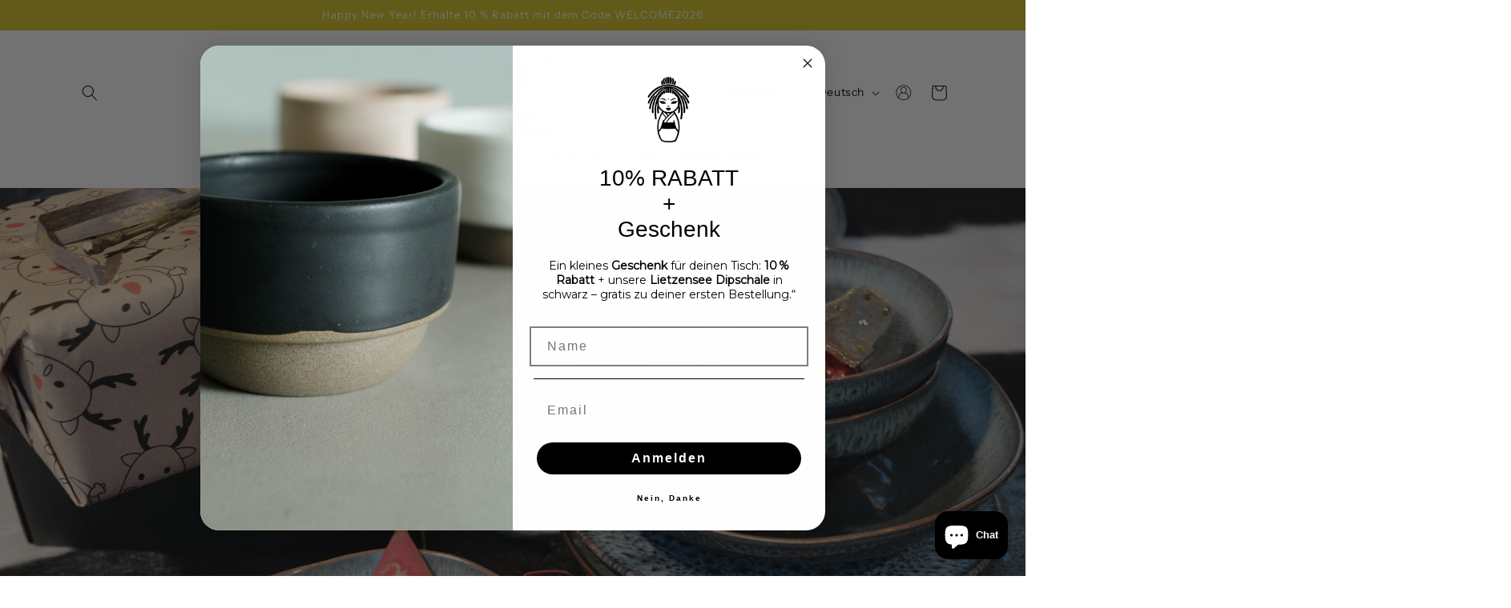

--- FILE ---
content_type: application/javascript; charset=utf-8
request_url: https://sticky.good-apps.co/storage/js/sticky_add_to_cart-ecfe83.myshopify.com.js?ver=33&shop=ecfe83.myshopify.com
body_size: 97148
content:
var goodstbaseUrl="https://sticky.good-apps.co/";var goodstApiUrl="https://sticky.good-apps.co/";var goodstShop="ecfe83.myshopify.com";var goodstTriggerEvents=[6];var goodstPageIds=[];var goodstCertainBtns=[];var goodstCurrencyCode="USD";var goodstCurrencySymbol="$";var goodstVersion="23";var goodstartWidget={"widget_name":"Widget name","widget_type":"upsell","widget_themes":"style_1","design_type":{"position":"full_bottom","animation":"animate__slideInUp"},"top":{"image_show":true,"name_show":true,"variations_show":true,"price_show":true,"compare_price_show":false,"qty_show":false,"show_widget_desktop":"10","show_widget_mobile":"10","timer_show":false,"texts_show":true,"atc_actions":"1"},"main":{"background_main":"transparent","background_heading":"transparent","timer_min":"11","timer_sec":"45","timer_hour":"2","timer_days":"1","timer_bg":"#222831","display_bg":"transparent","title_bg":"transparent","title_border_radius":"0","title_padding":"3","title_type":false,"timer_border_radius":"0","timer_font_size":"15","timer_color":"#c0deed","timer_title_color":"#c0deed","timer_number_color":"#7fffd4","timer_number_text_color":"#7fffd4","timer_number_text_fs":"10","timer_number_text_lh":"18","timer_number_width":"55","timer_number_background":"transparent","timer_number_border":"0","timer_number_border_color":"transparent","timer_number_fs":"18","timer_font_weight":"400","timer_font_style":"normal","timer_line_height":"19","timer_padding_l":"30","timer_padding_r":"30","timer_padding_t":"15","timer_padding_b":"15","wallpaper":"wallpaper_0","title_show":true,"title_font_size":"20","title_color":"#7200A0","title_font_weight":"700","title_font_style":"normal","title_line_height":"21","border_width":"0","border_color":"#fff","border_radius":"0","schedule_show":false,"timer_actions":"close","timer_border_color":"#000","timer_border_width":"0"},"bottom":{"background_atc":"#fff","padding_atc_tb":"10","padding_atc_lr":"30","atc_btn_bg":"#cf2e26","atc_btn_bg_hover":"#d53d35","atc_btn_font_color":"#fff","atc_btn_font_color_hover":"#fff","atc_btn_border_radius":"20","atc_btn_font_size":"19","atc_btn_font_weight":"700","atc_btn_padding_t_b":"12","atc_btn_padding_l_r":"35","w_atc_btn_animate":true,"w_atc_btn_shadow":true,"atc_btn_line_height":"22","product_img_height":"60","product_img_width":"60","prod_title_color":"#000","prod_title_fs":"20","prod_title_fw":"700","prod_title_lh":"25","prod_price_color":"#eb2f25","prod_price_fs":"18","prod_price_fw":"500","prod_price_lh":"25","prod_comp_price_color":"#252e38","prod_comp_price_fs":"14","prod_comp_price_fw":"500","prod_comp_price_lh":"25","prod_variations_bg":"transparent","prod_variations_color":"#42474d","prod_variations_fs":"15","prod_variations_pt":"10","prod_variations_pb":"10","prod_variations_pl":"15","prod_variations_pr":"20","prod_variations_br":"20","prod_variations_bw":"1","prod_variations_bc":"#ddd","qty_background":"transparent","qty_bw":"1","qty_bc":"#ddd","qty_br":"30","qty_btn_bg":"transparent","qty_btn_bg_hover":"#d5d5d5","qty_btn_font_color":"#000","qty_btn_font_color_hover":"#000","qty_btn_border_radius":"20","qty_btn_font_size":"19","qty_input_bg":"transparent","qty_input_font_color":"#000","qty_input_border_radius":"4","qty_input_font_size":"20","notification_color":"#fff","notification_bg":"#22b900"},"translation":{"timer_title":"Hurry up!","button_title":"Add to Cart","timer_title_days":"Day","timer_title_hours":"Hrs","timer_title_min":"Min","timer_title_sec":"Sec","notification_txt":"Added to cart!"},"custom_css":"","widget_active_img":"https:\/\/sticky.good-apps.co\/assets\\\/images\\\/widgets\\\/preview\\\/cart\\\/style_1.png"};var goodstActiveApp=1;var goodstartBtnSelector="";var goodstAppName="GASticky-Add-To-Cart";var goodstStoreActivateApp="1";var goodstartSubtotalContainer="";var goodstartQtySelector="";if(!goodstApp){var goodstApp=function(){if(!(goodstActiveApp||sessionStorage.getItem('goodstPreviewMode')))return;if(sessionStorage.getItem('goodstPreviewMode')){showPreviewMessage()};function showPreviewMessage(){let html=`<div style="width: 100%;
                                    padding: 15px 30px;
                                    text-align:center;
                                    border-bottom: 1px solid #dddddd;"
                        >
                            Preview Mode
                        </div>`;document.body.insertAdjacentHTML('afterbegin',html)}
const noImage=goodstbaseUrl+'assets/images/no-image.jpg';let cartBuilded=false;let cartIsOpen=false;let orderData=[];let cartToAnimate=null;let openWidget=false;let isLocked=false;let intervalId
const url=location.href;const storeUrl=new URL(url).origin;goodstCurrencySymbol=decodeHTML(goodstCurrencySymbol.replace(/(<([^>]+)>)/ig,""));const currentCurrencyCode=Shopify.currency.active;let currentCurrencySymbol=goodstCurrencySymbol;let currencyRate=1;styleLoader();if(goodstCurrencyCode!==currentCurrencyCode){const country=Shopify.country;currencyRate=Shopify.currency.rate;const regexStr=getMainCurrencySymbol();currentCurrencySymbol=goodstCurrencySymbol.replace(regexStr,getCurrencySymbol(country,currentCurrencyCode));}
if(Shopify.designMode){buildPreviewContainer();}
if(location.href.includes('offerId')&&location.href.includes(goodstAppName)){setCrisp();buildPreviewMessage();addPreviewMessageStyles();setTimeout(()=>{openPopup();},0)
popupEvents();}
function buildPreviewMessage(){const html=`
            <div class="goodst_minipopup_content">
                <span class="goodst_minipopup__close"><svg aria-hidden="true" focusable="false" data-prefix="fas" data-icon="times" role="img" xmlns="http://www.w3.org/2000/svg" viewBox="0 0 352 512" class="svg-inline--fa fa-times fa-w-11 fa-2x"><path fill="#4e5d78" d="M242.72 256l100.07-100.07c12.28-12.28 12.28-32.19 0-44.48l-22.24-22.24c-12.28-12.28-32.19-12.28-44.48 0L176 189.28 75.93 89.21c-12.28-12.28-32.19-12.28-44.48 0L9.21 111.45c-12.28 12.28-12.28 32.19 0 44.48L109.28 256 9.21 356.07c-12.28 12.28-12.28 32.19 0 44.48l22.24 22.24c12.28 12.28 32.2 12.28 44.48 0L176 322.72l100.07 100.07c12.28 12.28 32.2 12.28 44.48 0l22.24-22.24c12.28-12.28 12.28-32.19 0-44.48L242.72 256z"></path></svg></span>
                <h3 class="goodst_minipopup__message">Hi, I’m your assistant from GA Sticky Add To Cart. If you can’t see the Widget, click ‘Fix for ME’ and we’ll resolve it immediately.</h3>
                <svg height="120" viewBox="0 0 199 187" fill="none" xmlns="http://www.w3.org/2000/svg">
                    <path d="M30.968 95.5194C22.455 91.7019 16.9675 82.7234 15.7304 73.4715C14.4933 64.2195 17.0247 54.8001 21.1199 46.4178C27.1014 34.169 38.0968 22.8102 51.742 22.4346C57.5521 22.2753 63.2927 24.1372 69.1027 23.8595C78.371 23.4145 86.4308 17.6779 93.8904 12.1659C101.35 6.65395 109.406 0.913321 118.678 0.46828C127.95 0.0232376 138.154 7.53179 136.802 16.7103C136.357 19.7398 134.74 22.753 135.532 25.7173C136.978 31.1068 144.723 31.462 149.778 29.0979C154.832 26.7339 159.695 22.7571 165.236 23.4308C170.478 24.0718 174.398 28.9428 175.627 34.0751C176.856 39.2073 175.974 44.5887 175.088 49.7904L169.907 80.1104C168.682 87.2433 167.22 94.8743 162.063 99.9576C156.486 105.453 148.038 106.556 140.228 107.127C106 109.634 71.5908 107.567 37.909 100.982" fill="#F4F6F9"/>
                    <path d="M190.089 101.456C190.269 102.018 190.353 102.606 190.338 103.195C190.302 104.162 189.947 105.089 189.329 105.833C189.342 106.538 189.121 107.227 188.701 107.793C188.424 108.129 188.069 108.392 187.666 108.557C187.264 108.723 186.827 108.788 186.394 108.744C186.757 110.01 186.635 111.463 185.789 112.468C184.944 113.472 182.956 113.529 181.927 112.631L183.707 109.165C182.739 108.292 181.912 107.274 181.257 106.147C180.968 105.754 180.846 105.262 180.918 104.78C181.102 104.139 181.915 103.857 182.552 104.028C182.625 104.048 182.697 104.073 182.768 104.102C182.527 103.894 182.278 103.693 182.029 103.502C181.253 102.897 180.461 102.22 180.155 101.285C179.849 100.35 180.269 99.1083 181.229 98.896C181.78 98.8299 182.337 98.9445 182.817 99.2226C183.176 99.3901 183.527 99.5656 183.879 99.7493C183.425 98.7572 182.976 97.7691 182.523 96.781C182.408 96.6011 182.334 96.3985 182.304 96.1872C182.275 95.9759 182.291 95.7607 182.352 95.5562C182.459 95.3747 182.62 95.2312 182.812 95.1456C183.005 95.0599 183.219 95.0365 183.425 95.0785C183.835 95.174 184.221 95.3548 184.556 95.6092C185.953 96.5238 187.361 97.4507 188.48 98.6878C188.892 99.1394 189.251 99.6366 189.55 100.17C189.608 98.9433 189.291 97.7282 188.639 96.6871C187.869 95.5058 186.987 94.401 186.006 93.3881C185.414 92.7185 184.83 91.6978 185.406 91.0118C185.863 90.4606 186.737 90.5831 187.398 90.8608C188.378 91.2678 189.249 91.8977 189.943 92.7003C190.637 93.503 191.135 94.4564 191.396 95.4848C191.657 96.5132 191.675 97.5884 191.448 98.6249C191.221 99.6614 190.756 100.631 190.089 101.456ZM73.8798 150.835C73.4603 150.612 73.0602 150.354 72.6835 150.064C72.8668 150.668 72.9455 151.299 72.9162 151.929C72.8185 153.145 72.5618 154.342 72.1527 155.49C71.7614 156.94 71.2138 158.343 70.5195 159.675C69.8159 161.016 68.6932 162.09 67.3226 162.733C66.163 163.223 64.8728 163.272 63.6193 163.28C60.1013 163.308 56.5859 163.077 53.1016 162.59L54.0203 161.002C51.9502 163.897 49.1861 166.31 46.0749 167.514C40.1791 169.768 35.8675 166.179 31.1762 162.447C27.7873 159.748 24.5169 156.731 20.487 155.147C14.9301 152.954 8.01767 153.408 3.95105 149.051C-0.838258 143.923 1.45228 135.663 4.25727 129.232C12.4779 110.401 22.7866 92.551 34.9897 76.0192L28.8897 49.7005C24.1412 49.2106 14.4973 48.1327 14.4973 48.1327C18.9232 40.6486 23.684 32.0458 28.657 23.5615C32.4051 17.1635 40.571 12.4272 47.6672 16.6204C48.1957 16.9325 48.6958 17.2905 49.1616 17.6902C51.5624 19.7561 53.0077 22.7449 53.8243 25.803C54.6082 28.7223 54.8777 31.7437 55.2656 34.7406C56.522 34.2761 57.8909 34.2091 59.1867 34.5487C60.4824 34.8882 61.6425 35.6179 62.5097 36.6388C63.3769 37.6598 63.9093 38.9226 64.0348 40.2563C64.1602 41.5899 63.8726 42.9299 63.211 44.0946C62.3866 45.5252 61.0569 46.5956 59.4833 47.0956C62.8966 52.5872 66.1181 57.4336 69.5845 62.4597L69.7152 62.2066C81.7966 64.1419 93.7801 68.2698 104.134 74.7903C111.239 104.526 99.7902 129.518 73.8798 150.835Z" fill="white"/>
                    <path d="M190.939 77.1331L129.608 44.9203C125.424 42.7226 120.25 44.333 118.053 48.5173L70.3969 139.25C68.1991 143.434 69.8096 148.608 73.9939 150.805L135.324 183.018C139.509 185.216 144.682 183.606 146.88 179.421L194.536 88.6889C196.734 84.5046 195.123 79.3309 190.939 77.1331Z" fill="white"/>
                    <path d="M108.43 90.9913C119.028 90.9913 127.619 82.3997 127.619 71.8014C127.619 61.2032 119.028 52.6116 108.43 52.6116C97.8313 52.6116 89.2397 61.2032 89.2397 71.8014C89.2397 82.3997 97.8313 90.9913 108.43 90.9913Z" fill="#FEAABC"/>
                    <path d="M146.487 132.429L153.901 120.487C154.685 119.225 155.49 117.914 155.718 116.445C155.947 114.975 155.457 113.284 154.167 112.541C152.803 111.757 151.043 112.26 149.716 113.109C148.389 113.958 147.267 115.126 145.85 115.804C144.433 116.481 142.498 116.522 141.501 115.301C140.42 113.978 140.685 111.541 139.052 110.969C138.145 110.651 137.186 111.178 136.255 111.418C135.324 111.659 134.005 111.316 134.001 110.353C130.796 113.987 129.012 118.368 126.382 122.43" fill="#9ED5F0"/>
                    <path d="M106.176 72.157C106.519 66.0408 106.863 59.9259 107.209 53.8123C107.254 53.0284 108.479 53.0243 108.434 53.8123C108.102 59.6918 107.77 65.5726 107.438 71.4547H107.462L107.503 71.4833C113.838 70.3754 120.227 69.6067 126.644 69.1805C127.432 69.1315 127.428 70.3564 126.644 70.4054C120.691 70.8011 114.762 71.496 108.879 72.4877L122.626 82.5073C123.259 82.9687 122.647 84.0302 122.01 83.5648L107.054 72.6633C106.965 72.7164 106.864 72.7449 106.761 72.7458C106.657 72.7467 106.556 72.7199 106.466 72.6683C106.376 72.6166 106.302 72.542 106.251 72.4521C106.2 72.3622 106.174 72.2603 106.176 72.157ZM182.854 108.303L145.817 178.849C144.91 180.568 143.358 181.858 141.501 182.436C139.645 183.014 137.635 182.832 135.912 181.931L74.7821 149.827C74.1288 149.909 73.4633 149.954 72.7937 149.978C72.796 149.996 72.796 150.014 72.7937 150.031C73.1796 150.323 73.5894 150.583 74.0186 150.807L135.349 183.013C136.343 183.537 137.431 183.859 138.551 183.962C139.67 184.064 140.799 183.945 141.872 183.611C142.945 183.277 143.942 182.734 144.805 182.014C145.669 181.295 146.382 180.412 146.903 179.416L183.368 109.986L183.707 109.169C183.408 108.901 183.124 108.617 182.854 108.32V108.303ZM190.95 77.1096L129.62 44.9156C128.626 44.392 127.537 44.0698 126.418 43.9673C125.299 43.8648 124.17 43.984 123.097 44.3181C122.024 44.6522 121.027 45.1946 120.164 45.9144C119.3 46.6341 118.587 47.517 118.065 48.5126L115.252 53.8654C115.636 54.0124 116.016 54.1716 116.387 54.3431L119.147 49.0843C119.771 47.8997 120.705 46.9079 121.851 46.2157C122.996 45.5235 124.309 45.1572 125.648 45.1564C126.835 45.1552 128.004 45.4454 129.053 46.0016L190.383 78.208C192.102 79.1154 193.392 80.6673 193.97 82.5238C194.548 84.3804 194.366 86.3902 193.465 88.1132L190.579 93.6088C190.85 94.0422 191.07 94.5052 191.236 94.9889L194.551 88.6807C195.602 86.6701 195.813 84.3252 195.138 82.1595C194.463 79.9938 192.957 78.1839 190.95 77.126V77.1096ZM82.948 129.167C90.2973 133.705 97.7542 138.05 105.319 142.204C107.455 143.377 109.6 144.534 111.753 145.675C112.451 146.042 113.072 144.985 112.374 144.617C104.752 140.575 97.2329 136.34 89.8155 131.911C87.7196 130.656 85.636 129.389 83.5645 128.11C82.8949 127.685 82.2988 128.755 82.948 129.167ZM86.2144 124.598L95.2744 129.522C95.9645 129.898 96.5851 128.841 95.891 128.465L86.8309 123.541C86.1245 123.161 85.508 124.219 86.2021 124.598H86.2144ZM91.0037 118.956C96.4286 121.866 101.972 124.541 107.634 126.983C108.352 127.289 108.977 126.236 108.254 125.921C102.587 123.488 97.0383 120.809 91.6079 117.886C90.9138 117.523 90.2932 118.58 90.9914 118.956H91.0037ZM94.1394 114.362L97.7895 116.608C97.9302 116.689 98.097 116.712 98.2542 116.672C98.4115 116.631 98.5466 116.531 98.6306 116.392C98.7083 116.25 98.7287 116.084 98.6877 115.927C98.6467 115.771 98.5474 115.636 98.4101 115.551L94.76 113.305C94.6189 113.224 94.4517 113.202 94.2944 113.243C94.1371 113.285 94.0023 113.386 93.9189 113.525C93.8415 113.667 93.8212 113.832 93.8622 113.988C93.9032 114.144 94.0024 114.278 94.1394 114.362ZM123.537 119.556C122.847 119.176 122.226 120.234 122.92 120.613L126.272 122.447C125.145 124.388 124.032 126.335 122.932 128.289C122.549 128.979 123.606 129.6 123.99 128.91C125.092 126.942 126.211 124.984 127.346 123.035L146.989 133.81L152.705 136.933L147.806 137.252C147.022 137.301 147.018 138.525 147.806 138.476L156.813 137.893C157.286 137.86 157.695 137.207 157.246 136.847C155.461 135.409 153.993 133.617 152.934 131.584C152.566 130.886 151.509 131.507 151.876 132.205C152.764 133.895 153.921 135.428 155.302 136.745L154.665 136.786C154.645 136.712 154.609 136.643 154.56 136.583C154.512 136.523 154.452 136.474 154.383 136.439L130.294 123.263L127.946 121.969C131.033 116.699 134.233 111.498 137.545 106.364C138.906 104.274 140.277 102.197 141.657 100.133C141.704 100.066 141.735 99.9897 141.749 99.909C141.762 99.8282 141.757 99.7454 141.734 99.6669C141.711 99.5883 141.67 99.516 141.615 99.4554C141.56 99.3948 141.492 99.3474 141.416 99.3168L142.641 98.1164C141.903 100.86 141.161 103.605 140.416 106.352C140.378 106.506 140.401 106.67 140.482 106.807C140.563 106.945 140.693 107.045 140.847 107.088C141.001 107.13 141.165 107.111 141.304 107.035C141.444 106.958 141.549 106.831 141.596 106.678C142.535 103.211 143.472 99.7442 144.409 96.2791C144.442 96.1492 144.431 96.0122 144.38 95.8887C144.328 95.7652 144.237 95.6619 144.121 95.5946C144.005 95.5272 143.871 95.4994 143.738 95.5153C143.605 95.5313 143.48 95.5901 143.384 95.683L135.581 103.294C135.014 103.845 135.879 104.71 136.447 104.159L139.501 101.187C135.1 107.796 130.889 114.53 126.868 121.389L123.537 119.556ZM188.57 81.1763L160.806 67.5065L133.14 53.8817C130.915 52.7875 128.412 51.2931 125.831 51.8402C123.81 52.2485 122.001 54.241 122.544 56.3764C122.736 57.1399 123.92 56.8174 123.724 56.0538C123.239 54.1389 125.48 52.9059 127.089 52.9631C128.193 53.0537 129.269 53.3573 130.257 53.8572C131.327 54.3431 132.376 54.8861 133.434 55.4047L146.675 61.9374L173.063 74.9334L187.949 82.2623C188.631 82.5849 189.272 81.5478 188.545 81.1803L188.57 81.1763ZM169.878 87.6722C169.517 87.2526 169.059 86.9273 168.544 86.7246C168.029 86.5218 167.472 86.4477 166.922 86.5086C166.405 86.591 165.924 86.8272 165.542 87.1864C165.199 87.4885 164.823 88.0029 164.346 87.6436C163.529 87.019 163.627 85.7573 163.492 84.855C163.345 83.8833 162.962 82.8625 161.986 82.4746C161.01 82.0867 160.014 82.5767 159.128 82.985C158.773 83.1975 158.369 83.3116 157.956 83.3157C157.515 83.2463 157.356 82.838 157.299 82.4461C157.148 81.4335 157.36 80.3637 156.784 79.4492C156.444 78.965 155.983 78.5781 155.448 78.3267C154.912 78.0753 154.32 77.9683 153.73 78.0161C152.223 78.1018 150.954 79 149.79 79.8779C149.165 80.3433 149.79 81.409 150.407 80.9354C151.346 80.229 152.391 79.3961 153.595 79.2491C154.469 79.147 155.567 79.4859 155.882 80.3882C156.196 81.2906 155.91 82.2868 156.221 83.1932C156.366 83.6354 156.665 84.011 157.064 84.2521C157.462 84.4932 157.933 84.5839 158.393 84.5079C159.311 84.3773 160.055 83.7403 160.953 83.577C161.949 83.3933 162.214 84.3936 162.325 85.1816C162.464 86.1697 162.464 87.1251 163.047 87.9866C163.631 88.8481 164.546 89.2891 165.497 88.8032C166.052 88.5215 166.387 87.8805 167.004 87.7294C167.266 87.6821 167.534 87.6881 167.794 87.747C168.054 87.8059 168.299 87.9166 168.514 88.0724C169.65 88.8155 169.939 90.3629 170.209 91.5919C170.38 92.3635 171.56 92.0369 171.389 91.2652C171.087 90.0158 170.76 88.693 169.878 87.6722ZM160.079 93.9314C160.171 94.2249 160.356 94.4808 160.605 94.6611C160.855 94.8413 161.156 94.9362 161.463 94.9317C162.214 94.9317 162.774 94.3724 163.439 94.1151C164.578 93.6823 165.836 94.205 166.885 94.65C168.278 95.242 169.658 95.9198 171.197 95.9443C171.359 95.9443 171.515 95.8798 171.63 95.7649C171.745 95.6501 171.809 95.4943 171.809 95.3319C171.809 95.1694 171.745 95.0136 171.63 94.8988C171.515 94.7839 171.359 94.7194 171.197 94.7194C168.474 94.6786 166.101 92.0737 163.301 92.8739C162.98 92.9744 162.671 93.1114 162.382 93.2822C162.178 93.3965 161.614 93.8375 161.353 93.6905C160.994 93.4945 161.508 92.4411 161.594 92.1757C162.031 90.8324 161.692 89.3177 160.336 88.6276C159.983 88.4666 159.6 88.3829 159.212 88.3821C158.823 88.3813 158.44 88.4635 158.086 88.6232C157.732 88.7829 157.416 89.0164 157.16 89.3079C156.904 89.5995 156.713 89.9425 156.6 90.3139C156.368 91.0652 157.548 91.3877 157.784 90.6365C157.867 90.3545 158.034 90.1048 158.264 89.9214C158.493 89.738 158.774 89.6298 159.067 89.6115C159.36 89.5932 159.652 89.6658 159.902 89.8192C160.153 89.9726 160.35 90.1996 160.467 90.4691C160.969 91.6245 159.736 92.7596 160.079 93.9477V93.9314ZM97.5364 87.5987L74.9495 130.649C75.419 130.621 75.8886 130.604 76.3581 130.596L98.5857 88.2683C98.2223 88.056 97.8753 87.8315 97.5364 87.5987Z" fill="#3F4254"/>
                    <path d="M190.399 92.3305C189.399 91.1464 187.541 89.7296 185.908 90.0644C185.5 90.1385 185.135 90.3648 184.888 90.6977C184.641 91.0305 184.53 91.4449 184.577 91.8569C184.671 92.8123 185.336 93.5554 185.945 94.2413C186.896 95.3029 187.986 96.5237 188.558 97.8915C187.366 96.7387 186.036 95.7388 184.597 94.915C183.87 94.474 182.939 94.2291 182.209 94.7966C181.359 95.4499 181.706 96.4584 182.074 97.2709C182.258 97.6792 182.445 98.0874 182.629 98.4957C182.297 98.3356 181.933 98.2561 181.564 98.264C181.196 98.2718 180.835 98.3666 180.51 98.5406C180.159 98.7833 179.877 99.112 179.689 99.4952C179.502 99.8784 179.416 100.303 179.44 100.729C179.485 102.04 180.302 102.848 181.216 103.587C181.011 103.682 180.828 103.817 180.677 103.984C180.526 104.152 180.411 104.349 180.339 104.563C180.028 105.535 180.718 106.515 181.249 107.274C181.838 108.123 182.523 108.901 183.291 109.593C183.87 110.12 184.74 109.258 184.156 108.728C183.156 107.852 182.319 106.807 181.682 105.641C181.445 105.192 181.404 104.714 181.992 104.604C182.159 104.575 182.331 104.591 182.49 104.649C182.845 104.795 183.163 105.018 183.421 105.302C183.683 105.563 183.96 105.865 184.238 106.188C184.566 106.573 184.865 106.983 185.132 107.413C185.503 107.986 185.778 108.614 185.949 109.275C186.07 109.728 186.089 110.202 186.004 110.663C185.92 111.124 185.733 111.561 185.459 111.941C184.858 112.757 183.47 113.207 182.601 112.5C181.996 112.002 181.127 112.864 181.735 113.366C182.322 113.82 183.046 114.062 183.788 114.05C184.53 114.038 185.246 113.774 185.818 113.301C186.998 112.366 187.357 110.769 187.157 109.324C187.916 109.217 188.611 108.842 189.117 108.266C189.629 107.638 189.916 106.856 189.934 106.045C190.414 105.425 190.738 104.698 190.877 103.926C191.008 103.14 190.968 102.335 190.758 101.566C191.734 100.206 192.229 98.5594 192.164 96.8866C192.099 95.2139 191.478 93.6106 190.399 92.3305ZM187.231 108.087C187.109 108.122 186.985 108.145 186.859 108.156C186.267 106.731 185.371 105.452 184.234 104.408C183.882 104.053 183.466 103.768 183.009 103.567C182.338 103.077 181.72 102.517 181.167 101.897C180.947 101.662 180.793 101.372 180.721 101.058C180.649 100.744 180.662 100.416 180.759 100.108C181.074 99.2919 181.841 99.4757 182.498 99.7737C182.797 99.9044 183.095 100.047 183.397 100.182C184.012 100.484 184.612 100.816 185.193 101.178C185.835 101.578 186.441 102.031 187.006 102.534C187.88 103.322 188.639 104.408 188.721 105.596C188.743 105.916 188.714 106.237 188.635 106.547C188.559 106.854 188.42 107.142 188.227 107.392C187.979 107.726 187.629 107.969 187.231 108.087ZM188.864 102.779C187.729 101.276 186.006 100.194 184.336 99.3246C184.254 99.1531 184.177 98.9816 184.099 98.806C183.727 97.9894 183.282 97.1729 182.984 96.3563C182.65 95.4499 183.568 95.7561 184.046 96.0541C185.749 97.1198 187.798 98.4835 188.917 100.296C189.12 100.626 189.289 100.975 189.423 101.337L189.403 101.362H189.435C189.572 101.74 189.662 102.134 189.705 102.534C189.726 102.709 189.737 102.884 189.738 103.06C189.737 103.408 189.689 103.755 189.595 104.089C189.415 103.608 189.169 103.155 188.864 102.742V102.779ZM190.146 100.051C190.157 98.5915 189.713 97.1645 188.876 95.9684C188.36 95.2197 187.792 94.5075 187.178 93.8371C186.696 93.29 185.953 92.6571 185.81 91.8977C185.663 91.0811 186.72 91.2975 187.178 91.4894C187.867 91.7771 188.496 92.1927 189.031 92.7143C190.123 93.7365 190.81 95.1179 190.967 96.6053C191.076 97.8548 190.815 99.1088 190.215 100.211C190.183 100.1 190.158 100.06 190.134 100.015L190.146 100.051ZM57.6949 81.4862C57.6015 82.1407 57.7131 82.808 58.0143 83.3965C58.3156 83.985 58.7916 84.4659 59.3771 84.7729C59.9173 85.0822 60.5442 85.205 61.1612 85.1223C61.7781 85.0397 62.3507 84.7562 62.7904 84.3156C63.187 83.904 63.4731 83.3989 63.6223 82.8472C63.7715 82.2954 63.7789 81.7149 63.6438 81.1595C63.4808 80.6059 63.1542 80.1146 62.7067 79.7503C62.2592 79.3859 61.7119 79.1655 61.1368 79.118C60.5126 79.0377 59.8786 79.1446 59.3152 79.4252C58.7518 79.7058 58.2845 80.1474 57.9725 80.6941C57.8981 80.8419 57.8806 81.0119 57.9235 81.1718C57.8113 81.2309 57.7253 81.33 57.6826 81.4494L57.6949 81.4862ZM59.03 81.2983C59.079 81.2085 59.1321 81.1228 59.1852 81.037V81.0166C59.2178 80.9799 59.2505 80.939 59.2872 80.9023C59.3464 80.8399 59.4105 80.7826 59.4791 80.7308L59.5445 80.6859L59.7119 80.5798L59.8466 80.5103L59.9242 80.4818C60.0057 80.4503 60.0889 80.423 60.1732 80.4001C60.259 80.3756 60.3447 80.3593 60.4305 80.3429H60.508C60.576 80.3387 60.6442 80.3387 60.7122 80.3429H61.0143H61.0674L61.2144 80.3715C61.2962 80.3871 61.3768 80.409 61.4553 80.4368L61.5492 80.4695L61.6758 80.5308C61.7628 80.578 61.8473 80.6298 61.9289 80.6859H61.9493C61.982 80.7227 62.0228 80.7553 62.0596 80.7921L62.1616 80.9023V80.9227C62.2256 81.0215 62.2843 81.1238 62.3372 81.2289V81.2534C62.3546 81.3003 62.3696 81.348 62.3821 81.3963C62.4055 81.4797 62.4246 81.5642 62.4393 81.6495C62.4407 81.6753 62.4407 81.7012 62.4393 81.7271C62.4393 81.7761 62.4393 81.8291 62.4393 81.8781C62.4386 81.9832 62.4318 82.0882 62.4189 82.1925C62.4189 82.217 62.3944 82.3477 62.3862 82.3722C62.3657 82.4723 62.3371 82.5707 62.3005 82.6661C62.2921 82.6982 62.2811 82.7296 62.2678 82.76L62.227 82.8499C62.1735 82.9569 62.1135 83.0605 62.0473 83.1602L61.9861 83.2459L61.9289 83.3194C61.8623 83.3942 61.7914 83.4651 61.7166 83.5317L61.639 83.593L61.5615 83.646L61.4308 83.7236L61.3083 83.7808C61.2232 83.8141 61.1359 83.8414 61.047 83.8624L60.9368 83.8829H60.8061C60.7218 83.889 60.6372 83.889 60.553 83.8829H60.4509C60.3749 83.8668 60.2999 83.8463 60.2263 83.8216L60.0875 83.7767C60.0398 83.7497 59.9907 83.7252 59.9405 83.7032C59.8256 83.643 59.7151 83.5748 59.6098 83.4991L59.5281 83.4337C59.471 83.3806 59.4097 83.3276 59.3567 83.2704C59.3036 83.2132 59.275 83.1847 59.2383 83.1398L59.1852 83.0785C59.176 83.0611 59.1651 83.0447 59.1525 83.0295C59.0749 82.9152 59.0096 82.7968 58.9443 82.6784C58.9361 82.667 58.9292 82.6546 58.9239 82.6416C58.9239 82.6416 58.9239 82.6416 58.9239 82.609C58.9239 82.5763 58.8749 82.462 58.8545 82.3885C58.834 82.315 58.8259 82.2742 58.8136 82.2211V82.1843C58.8114 82.1544 58.8114 82.1244 58.8136 82.0945C58.8136 82.0374 58.8136 81.9761 58.8136 81.919C58.8136 81.8618 58.8422 81.6658 58.8136 81.7883C58.8282 81.6803 58.8199 81.5703 58.7891 81.4657C58.8879 81.4249 58.971 81.3533 59.0259 81.2616L59.03 81.2983ZM87.1983 84.4055C86.8513 86.2306 85.0466 87.3084 83.3032 87.239C83.4397 87.6616 83.4911 88.1071 83.4542 88.5497C83.2909 90.6524 81.376 92.5265 79.2161 91.5547C78.3653 91.153 77.7046 90.4353 77.3747 89.5541C77.135 89.7454 76.8732 89.9071 76.5949 90.0359C74.1859 91.1342 71.4953 89.2478 71.3973 86.6633C71.3034 84.1687 74.0512 82.3395 76.3499 83.103C77.0971 83.348 76.7582 84.532 76.0233 84.283C75.5307 84.1276 75.0038 84.1182 74.506 84.2559C74.0083 84.3936 73.561 84.6724 73.2183 85.0587C72.88 85.4405 72.6758 85.9224 72.6367 86.431C72.5977 86.9396 72.7259 87.447 73.0019 87.876C73.2595 88.3493 73.6676 88.7232 74.1616 88.9384C74.6556 89.1536 75.2073 89.1978 75.7293 89.0641C76.285 88.8945 76.7725 88.5528 77.1216 88.0883C77.1377 87.3984 77.3883 86.7346 77.832 86.2061C77.9184 86.1224 78.0273 86.0659 78.1454 86.0434C78.2635 86.0209 78.3856 86.0334 78.4967 86.0794C78.6077 86.1254 78.7029 86.2029 78.7706 86.3023C78.8382 86.4017 78.8753 86.5186 78.8773 86.6388C78.8551 87.2805 78.6696 87.9059 78.3383 88.4558C78.4894 89.6806 79.5918 90.9055 80.8126 90.5381C82.3437 90.1053 82.801 87.533 81.4454 86.6511C80.7962 86.2142 81.4005 85.1649 82.062 85.5936C82.5079 85.8836 83.0299 86.035 83.5619 86.0284C84.0939 86.0219 84.6119 85.8578 85.0507 85.5569C85.4724 85.2596 85.7852 84.8325 85.9415 84.3408C86.0978 83.8491 86.0889 83.3197 85.9163 82.8335C85.7802 82.3294 85.4832 81.8835 85.0705 81.5637C84.6578 81.2438 84.1519 81.0675 83.6298 81.0615C83.0845 81.0696 82.5545 81.2434 82.1103 81.56C81.6662 81.8765 81.3289 82.3207 81.1433 82.8335C80.9024 83.5807 79.7388 83.2663 79.9633 82.5069C80.1789 81.7718 80.1941 80.9925 80.0075 80.2495C79.8209 79.5066 79.4391 78.827 78.9017 78.281C77.1134 79.5917 77.1706 82.8335 79.1876 83.9318C79.8817 84.3075 79.261 85.365 78.5669 84.9893C75.6436 83.3929 75.6844 78.5056 78.6649 76.9867C78.7832 76.9231 78.9183 76.898 79.0515 76.9148C79.1847 76.9316 79.3093 76.9896 79.408 77.0807C80.4817 77.9788 81.17 79.2546 81.3311 80.6451C81.8117 80.2794 82.3709 80.0305 82.9643 79.9183C85.5651 79.4284 87.6964 81.8495 87.1983 84.4055ZM80.9432 142.383C81.1127 142.269 81.2653 142.132 81.3964 141.975C81.6698 141.684 81.8445 141.315 81.8958 140.919C81.9471 140.523 81.8724 140.121 81.6822 139.77C81.2739 139.052 80.4002 138.672 79.7061 138.296C78.2374 137.445 76.6608 136.796 75.0189 136.365C73.9228 136.115 72.7978 136.016 71.6749 136.071C72.3976 135.181 73.9001 134.936 74.9821 134.944C76.6725 134.965 79.0937 135.5 80.4124 134.091C81.7312 132.682 80.4778 130.722 78.9181 130.22C77.9375 129.978 76.9234 129.899 75.9171 129.988C74.7953 130.023 73.6762 130.12 72.565 130.277C70.7154 130.543 68.8291 131.021 67.4042 132.319C66.1384 133.458 65.4403 135.099 65.085 136.737C64.3174 140.268 65.2443 144.376 63.2355 147.573C62.2721 149.026 60.8117 150.079 59.128 150.533C58.9769 150.578 58.8259 150.611 58.6707 150.643C58.7973 149.236 58.7767 147.82 58.6095 146.417C58.2067 143.096 57.0716 139.905 55.2859 137.076C54.7065 136.17 54.061 135.309 53.3547 134.499C54.7388 132.592 55.584 130.175 56.3271 128.077C57.7644 124.017 58.7756 119.819 59.3444 115.55C59.6273 113.455 59.8045 111.347 59.8752 109.234C59.9038 108.446 58.6789 108.446 58.6503 109.234C58.472 114.519 57.6172 119.759 56.1066 124.827C55.4265 127.273 54.5344 129.656 53.4405 131.947C53.1592 132.513 52.84 133.058 52.485 133.581C52.3748 133.47 52.2727 133.356 52.1625 133.246C50.9376 132.074 49.5535 130.89 47.9734 130.261C46.4994 129.677 44.707 129.743 43.6577 131.057C43.2856 131.558 43.0293 132.136 42.9071 132.748C42.785 133.36 42.8001 133.992 42.9514 134.597C43.6863 137.884 47.5365 138.439 50.1986 137.223C51.0964 136.801 51.9024 136.208 52.5708 135.475C53.7876 136.914 54.8053 138.509 55.5963 140.219C57.3734 144.003 57.9504 148.241 57.2499 152.362C56.4382 156.564 54.361 160.418 51.2969 163.406C48.1775 166.469 43.87 168.563 39.5053 167.044C37.4108 166.314 35.553 164.978 33.8096 163.639C31.8947 162.165 30.0533 160.606 28.1588 159.111C26.3238 157.586 24.3276 156.267 22.2059 155.175C20.2912 154.295 18.2794 153.644 16.2121 153.236C12.3415 152.383 7.89104 151.872 4.89824 148.998C1.79111 146.013 1.5298 141.55 2.30556 137.565C3.1834 133.025 5.20446 128.803 7.12345 124.631C11.4334 115.264 16.267 106.147 21.6016 97.3239C24.2691 92.9116 27.0591 88.5782 29.9716 84.3238C31.4252 82.1952 32.91 80.0884 34.4261 78.0034C34.6752 77.6645 35.1366 77.1868 35.4346 76.7214C40.7522 77.6645 46.2043 77.5382 51.4725 76.3498C53.2756 75.9094 55.0409 75.3265 56.7517 74.6064C56.7004 74.6942 56.6749 74.7946 56.6782 74.8963C56.7455 76.6226 56.4041 78.3404 55.6818 79.9099C54.9595 81.4793 53.8768 82.856 52.5218 83.9278C51.1628 84.9657 49.5697 85.6541 47.8825 85.9324C46.1953 86.2108 44.4656 86.0706 42.8452 85.5242C40.983 84.9331 39.3201 83.8395 38.0396 82.364C37.521 81.7679 36.6595 82.6376 37.1699 83.2296C38.4275 84.6468 39.9994 85.7498 41.7599 86.4503C43.5204 87.1508 45.4204 87.4293 47.3079 87.2635C49.2062 87.073 51.0289 86.4199 52.6162 85.3614C54.2036 84.3029 55.5072 82.8714 56.4128 81.1922C57.3086 79.5762 57.8186 77.775 57.9031 75.9293C60.3664 77.1023 63.1483 77.4281 65.8159 76.8561C68.0084 76.3495 70.0175 75.2449 71.6199 73.6649C73.2222 72.0849 74.355 70.0915 74.8923 67.9063C75.076 67.1387 73.896 66.812 73.7123 67.5796C73.1019 70.0449 71.6652 72.2265 69.6416 73.7612C67.9161 75.0399 65.8516 75.7809 63.7068 75.8913C61.562 76.0017 59.4323 75.4766 57.5847 74.3818C57.5377 74.3538 57.4868 74.3332 57.4336 74.3206C60.3096 73.0651 63.0051 71.4311 65.4484 69.4619C67.7272 67.6005 69.7751 65.4731 71.5483 63.1251C77.7047 64.2152 83.7424 65.8928 89.5787 68.1349C89.6549 67.7293 89.7447 67.3292 89.8481 66.9345C86.0311 65.462 82.1239 64.2346 78.1505 63.2599C75.4557 62.5984 72.7338 62.054 69.9846 61.6267C69.9411 61.6226 69.8974 61.6226 69.8539 61.6267C69.0047 60.4018 68.1677 59.1769 67.3307 57.9153C70.1773 56.521 72.6981 54.5422 74.7284 52.108C76.7588 49.6738 78.2532 46.8389 79.1141 43.7883C79.2284 43.38 79.306 42.841 78.9793 42.5634C78.4812 42.1102 77.734 42.6777 77.2645 43.1636C75.5727 44.9236 73.2747 45.9739 70.8367 46.1013C68.3988 46.2287 66.0038 45.4236 64.1378 43.8495C64.5938 42.7539 64.7834 41.5657 64.6912 40.3825C64.5989 39.1994 64.2274 38.0549 63.607 37.0432C64.1923 35.1023 64.6022 33.1127 64.8319 31.0985C65.4239 25.4517 63.0395 18.1882 57.3438 13.6806C52.8933 10.1611 43.674 9.18933 39.5503 13.0845C33.4585 10.7531 27.3667 19.1191 27.9138 23.7859C26.5787 25.9009 25.4151 28.1506 24.182 30.3186C20.834 36.1572 17.535 42.0244 14.1135 47.8222C14.0622 47.9157 14.036 48.0209 14.0372 48.1275C14.0384 48.2341 14.067 48.3386 14.1204 48.4309C14.1737 48.5232 14.2499 48.6002 14.3417 48.6545C14.4334 48.7088 14.5377 48.7386 14.6442 48.7409C19.2743 49.2594 23.9003 49.7739 28.5263 50.2557L30.4983 58.7564C31.5871 63.4817 32.6759 68.2057 33.7647 72.9283C33.9934 73.9123 34.2179 74.8922 34.4466 75.8762C24.336 89.6065 15.5238 104.247 8.12377 119.609C6.33135 123.328 4.53077 127.072 3.02008 130.914C1.75845 134.128 0.749959 137.553 0.700963 141.032C0.651968 144.298 1.63188 147.54 4.02857 149.843C6.42526 152.146 9.7447 153.077 12.9335 153.771C16.4326 154.53 19.899 155.163 23.0388 156.984C26.5216 159.025 29.5062 161.81 32.6705 164.272C35.3897 166.391 38.3866 168.522 41.9388 168.763C45.4909 169.004 48.9125 167.179 51.5011 164.864C52.0965 164.325 52.6635 163.755 53.1996 163.157C55.3799 163.455 57.5724 163.668 59.769 163.774C61.8963 163.876 64.1378 164.035 66.2446 163.672C70.5439 162.929 72.022 158.527 73.0999 154.873C73.5771 153.485 73.7348 152.007 73.5612 150.549C74.8412 150.499 76.1086 150.278 77.3298 149.892C78.2526 149.578 80.3512 148.765 79.5918 147.385C79.1864 146.791 78.5853 146.357 77.8933 146.16C78.816 146.291 79.8082 146.532 80.7064 146.266C81.1178 146.172 81.4898 145.953 81.7713 145.638C82.0528 145.324 82.2299 144.93 82.2784 144.511C82.3314 143.608 81.6945 142.857 80.9432 142.383ZM48.6879 136.463C46.8342 136.945 44.6049 136.332 44.1395 134.266C43.7312 132.405 44.9561 130.727 46.9608 131.204C48.7736 131.637 50.4313 133.14 51.7379 134.532C50.9322 135.462 49.8674 136.13 48.6797 136.451L48.6879 136.463ZM32.842 63.4191C31.8267 59.0476 30.8114 54.6734 29.7961 50.2965C29.7389 50.0434 29.6777 49.7861 29.6205 49.5289C29.5829 49.4005 29.5051 49.2876 29.3985 49.2067C29.292 49.1259 29.1622 49.0814 29.0285 49.0798C24.5658 48.6184 20.1032 48.1244 15.6405 47.6262C18.3475 43.0207 20.981 38.3784 23.6267 33.7442C25.0966 31.1719 26.5719 28.6065 28.0527 26.0478C29.2775 23.9329 30.4738 21.8751 32.2295 20.1398C33.1955 19.185 34.2698 18.3463 35.4306 17.641C35.1819 19.38 35.1326 21.1416 35.2836 22.8917C35.5163 24.9536 36.2798 27.0196 37.7823 28.4486C39.5707 30.1512 42.1388 30.731 44.5968 30.9596C46.7281 31.1597 48.9574 31.1311 50.9049 30.2369L51.4521 31.025C51.9355 32.4671 52.4971 33.8819 53.1342 35.2631C52.8798 35.455 52.6397 35.6652 52.4156 35.8918C52.3523 35.9475 52.3011 36.0157 52.2653 36.0921C52.2295 36.1685 52.2099 36.2514 52.2077 36.3358C52.2054 36.4201 52.2207 36.504 52.2524 36.5822C52.2841 36.6603 52.3316 36.7311 52.392 36.7901C52.4523 36.849 52.5242 36.8948 52.6031 36.9247C52.682 36.9546 52.7662 36.9678 52.8505 36.9636C52.9347 36.9594 53.0172 36.9378 53.0927 36.9002C53.1683 36.8626 53.2352 36.8098 53.2894 36.7452C54.0435 35.9692 54.9938 35.4121 56.0392 35.1333C57.0847 34.8544 58.1862 34.8641 59.2266 35.1614C60.267 35.4587 61.2073 36.0325 61.9476 36.8216C62.6878 37.6108 63.2003 38.5858 63.4305 39.6431C63.6608 40.7003 63.6001 41.8002 63.255 42.8257C62.9099 43.8512 62.2932 44.764 61.4707 45.467C60.6481 46.1699 59.6504 46.6368 58.5836 46.8178C57.5169 46.9989 56.421 46.8874 55.4125 46.4953C55.2609 46.4362 55.0921 46.4399 54.9432 46.5053C54.7942 46.5708 54.6774 46.6928 54.6184 46.8444C54.5594 46.996 54.563 47.1648 54.6285 47.3137C54.6939 47.4626 54.8159 47.5795 54.9675 47.6385C55.7558 47.9407 56.5934 48.0944 57.4377 48.0917C58.0912 48.0896 58.7416 48.0032 59.373 47.8345C62.5278 52.8892 65.7996 57.8663 69.1884 62.7658C69.2392 62.845 69.307 62.9119 69.3868 62.9616C69.4667 63.0112 69.5566 63.0425 69.6501 63.0531C69.7436 63.0636 69.8382 63.0532 69.9271 63.0226C70.0161 62.992 70.0971 62.9419 70.1642 62.8761H70.2132C67.1989 66.734 63.4014 69.9095 59.0709 72.1934C54.5904 74.4967 49.6661 75.8071 44.6335 76.0354C41.6487 76.1762 38.6575 75.9927 35.7123 75.4883H35.6347C34.6983 71.4652 33.7647 67.4381 32.8338 63.4069L32.842 63.4191ZM78.5424 148.018V148.038V148.018ZM79.6612 145.192C78.7507 145.156 77.8361 144.96 76.9256 144.874C76.0151 144.788 75.1373 144.735 74.2431 144.707C72.9502 144.668 71.6586 144.692 70.3684 144.776C69.6849 144.71 68.9952 144.757 68.3269 144.915C68.2816 144.926 68.2378 144.943 68.1963 144.964C68.1582 144.962 68.12 144.962 68.0819 144.964C67.3062 145.054 67.298 146.283 68.0819 146.189C68.7025 146.111 69.3068 146.058 69.9438 146.013C70.4296 146.013 70.9155 146.054 71.3973 146.099C72.7288 146.225 74.0506 146.439 75.3537 146.74C76.3867 146.977 77.5135 147.218 78.3587 147.822C78.3179 147.793 78.3995 147.859 78.473 147.924L78.5098 147.953C78.4634 147.992 78.4197 148.034 78.3791 148.079C78.0452 148.304 77.6845 148.487 77.3053 148.622C74.8555 149.561 72.12 149.382 69.5477 149.386C69.3853 149.386 69.2295 149.45 69.1146 149.565C68.9998 149.68 68.9353 149.836 68.9353 149.998C68.9353 150.161 68.9998 150.316 69.1146 150.431C69.2295 150.546 69.3853 150.611 69.5477 150.611C70.4664 150.611 71.4054 150.611 72.3445 150.611C72.3851 150.8 72.4137 150.993 72.4303 151.186C72.5895 153.138 71.7852 155.179 71.1564 157C70.5684 158.695 69.7396 160.438 68.2616 161.545C66.7019 162.708 64.7176 162.651 62.8639 162.643C60.7734 162.643 58.6857 162.542 56.6007 162.341C55.7841 162.265 54.9675 162.172 54.1509 162.063C56.4634 159.111 57.9764 155.612 58.5442 151.905H58.6585C60.2721 151.596 61.7678 150.844 62.9782 149.733C65.7056 147.246 65.7465 143.49 65.9098 140.068C65.9264 138.444 66.222 136.835 66.7835 135.312C67.0841 134.562 67.5417 133.885 68.1255 133.326C68.7093 132.768 69.4058 132.341 70.1683 132.074C71.9811 131.429 73.9981 131.257 75.9089 131.212C76.8276 131.188 77.8688 131.106 78.7425 131.457C79.3386 131.698 80.0613 132.474 79.604 133.144C79.1957 133.744 78.224 133.789 77.583 133.805C76.55 133.83 75.5211 133.691 74.4922 133.728C73.0019 133.777 71.385 134.283 70.5194 135.581C70.3929 135.772 70.2914 135.977 70.2173 136.194C69.8988 136.234 69.5844 136.279 69.266 136.337C68.4902 136.471 68.8209 137.655 69.5926 137.516C71.0356 137.228 72.5175 137.189 73.9736 137.402C75.3076 137.652 76.5988 138.092 77.8075 138.709C78.5098 139.048 79.1998 139.419 79.8735 139.807C80.4369 140.13 81.0331 140.624 80.4288 141.236C80.198 141.457 79.9038 141.6 79.5877 141.644C78.1561 140.977 76.6476 140.489 75.0964 140.191C72.8306 139.745 70.5052 139.69 68.2207 140.028C67.445 140.142 67.7757 141.322 68.5474 141.212C71.0624 140.849 73.6251 141.007 76.0763 141.677H75.5129L69.2333 141.567C69.0709 141.567 68.9151 141.631 68.8003 141.746C68.6854 141.861 68.6209 142.017 68.6209 142.179C68.6209 142.342 68.6854 142.497 68.8003 142.612C68.9151 142.727 69.0709 142.792 69.2333 142.792L75.8395 142.865C76.8848 142.865 77.9382 142.926 78.9834 142.89L79.3917 142.865C80.0042 143.135 80.6942 143.478 80.9759 144.021C81.4005 144.911 80.3022 145.209 79.653 145.18L79.6612 145.192ZM52.926 41.6896C53.5776 40.6094 54.4644 39.69 55.5206 39.0001C56.5767 38.3101 57.7749 37.8673 59.0259 37.7047C59.3526 37.6598 59.6384 38.0231 59.6384 38.3171C59.6342 38.4782 59.5684 38.6316 59.4544 38.7456C59.3405 38.8596 59.1871 38.9254 59.0259 38.9296C57.9874 39.0842 56.9963 39.4677 56.1242 40.0524C55.2521 40.637 54.5209 41.4083 53.9835 42.3102C53.9012 42.4505 53.7666 42.5523 53.6092 42.5932C53.4519 42.6342 53.2847 42.611 53.1444 42.5287C53.0042 42.4464 52.9024 42.3117 52.8615 42.1544C52.8205 41.997 52.8437 41.8299 52.926 41.6896ZM38.9705 57.8663C40.1836 57.6052 41.3389 57.1251 42.3797 56.4495C43.3841 57.3151 44.6989 58.1603 46.0299 57.6458C47.3609 57.1314 47.9489 55.5676 47.7529 54.1875C47.5786 53.3014 47.2716 52.4466 46.8424 51.652C46.7891 51.5516 46.7045 51.4714 46.6015 51.4234C47.0751 50.3162 47.3515 49.1348 47.4181 47.9325C47.4589 47.1445 46.234 47.1445 46.1932 47.9325C46.1356 48.9998 45.8867 50.0481 45.4583 51.0273C45.1916 50.7346 44.8552 50.5141 44.4805 50.3864C44.1057 50.2586 43.7047 50.2277 43.3147 50.2965C42.7558 50.3939 42.2557 50.7026 41.9182 51.1587C41.5807 51.6148 41.4316 52.1832 41.5019 52.7463C41.2033 52.8307 40.9273 52.9809 40.6942 53.1858C40.4611 53.3906 40.2767 53.645 40.1545 53.9303C40.0113 54.2523 39.9761 54.612 40.0541 54.9556C40.1321 55.2993 40.3191 55.6085 40.5873 55.8371C40.6425 55.8825 40.7012 55.9234 40.7629 55.9595C40.0913 56.2907 39.3807 56.5363 38.6479 56.6904C37.8722 56.8455 38.2029 58.0255 38.9705 57.8663ZM45.593 53.2811C45.695 53.2777 45.7947 53.2508 45.8846 53.2027C45.9745 53.1546 46.0522 53.0864 46.1116 53.0035C46.3251 53.4592 46.4722 53.9432 46.5484 54.4407C46.5894 54.7502 46.5714 55.0647 46.4954 55.3675C46.4304 55.6216 46.3182 55.8612 46.1646 56.0739C45.9915 56.297 45.7503 56.4575 45.4777 56.5312C45.2051 56.6049 44.9159 56.5877 44.6539 56.4822C44.184 56.3105 43.7514 56.0499 43.3801 55.7146C44.2353 55.0187 44.9812 54.1984 45.593 53.2811ZM42.6941 52.289C42.7094 52.2253 42.7285 52.1626 42.7513 52.1012C42.7309 52.1542 42.8942 51.8848 42.8615 51.9215C42.9064 51.8725 42.9514 51.8235 43.0003 51.7786L43.0861 51.7092C43.1394 51.67 43.1953 51.6345 43.2535 51.603L43.3719 51.55L43.5475 51.4969H43.5924H43.6455C43.8598 51.4691 44.0773 51.5152 44.262 51.6275C44.5101 51.7707 44.7136 51.9798 44.8499 52.2318C44.6066 52.6366 44.3337 53.0228 44.0333 53.3873C43.6604 53.0822 43.2279 52.8583 42.7635 52.7299C42.7635 52.7054 42.7635 52.6891 42.7635 52.7299C42.7429 52.6727 42.7265 52.614 42.7145 52.5544C42.7145 52.5544 42.7145 52.4319 42.7145 52.4278C42.7179 52.4103 42.7179 52.3923 42.7145 52.3747C42.7127 52.3452 42.7058 52.3162 42.6941 52.289ZM41.2447 54.5142C41.2554 54.4413 41.2819 54.3716 41.3223 54.31C41.3999 54.1778 41.5101 54.0675 41.6422 53.9896C41.7744 53.9117 41.9242 53.8688 42.0776 53.865C42.3355 54.1314 42.6596 54.3245 43.0167 54.4244C42.8289 54.5958 42.6329 54.7592 42.4287 54.9143C42.3426 54.868 42.2455 54.8458 42.1477 54.8501C42.05 54.8544 41.9552 54.8851 41.8735 54.9388C41.8389 54.9652 41.802 54.9884 41.7632 55.0082H41.6734C41.6734 55.0082 41.5713 54.9715 41.5468 54.9674C41.5083 54.9392 41.4673 54.9146 41.4243 54.8939C41.3937 54.8674 41.3651 54.8387 41.3386 54.8082C41.3276 54.787 41.3153 54.7666 41.3018 54.7469C41.3018 54.7265 41.3018 54.7061 41.3018 54.6897C41.3018 54.6734 41.3018 54.6081 41.3018 54.5918C41.3018 54.5754 41.3018 54.5632 41.3018 54.5632C41.2826 54.5437 41.2606 54.5272 41.2365 54.5142H41.2447ZM34.5691 30.8331L33.2339 33.7769C33.1507 33.9155 33.0163 34.0159 32.8597 34.0564C32.7031 34.0968 32.5369 34.0742 32.3969 33.9933C32.2592 33.9092 32.1593 33.7752 32.1182 33.6191C32.0771 33.4631 32.098 33.2972 32.1764 33.1563L33.5034 30.192C33.5871 30.0596 33.7175 29.9634 33.8687 29.9226C34.02 29.8817 34.181 29.8992 34.32 29.9716C34.4607 30.0538 34.5643 30.1871 34.6092 30.3438C34.6541 30.5005 34.6368 30.6684 34.5609 30.8126L34.5691 30.8331ZM31.8008 29.8899L30.2493 33.1154C30.2104 33.188 30.1574 33.2519 30.0932 33.3035C30.0291 33.3551 29.9553 33.3932 29.8761 33.4156C29.7969 33.438 29.714 33.4443 29.6324 33.4339C29.5507 33.4236 29.472 33.3969 29.4009 33.3554C29.3298 33.314 29.2678 33.2586 29.2186 33.1927C29.1694 33.1267 29.1339 33.0515 29.1144 32.9716C29.0949 32.8916 29.0917 32.8086 29.105 32.7274C29.1183 32.6461 29.1478 32.5684 29.1918 32.4989L30.7433 29.2693C30.8256 29.1291 30.9603 29.0273 31.1176 28.9863C31.275 28.9453 31.4421 28.9686 31.5824 29.0509C31.7226 29.1332 31.8244 29.2678 31.8654 29.4251C31.9063 29.5825 31.8831 29.7497 31.8008 29.8899ZM29.8165 25.5334C29.7961 25.453 29.7961 25.3688 29.8165 25.2884C29.8203 25.2083 29.8457 25.1307 29.89 25.0639C29.9725 24.9269 30.1038 24.8262 30.2575 24.7821L31.074 24.5576C31.234 24.5179 31.4031 24.5397 31.5477 24.6188C31.6835 24.7025 31.7838 24.8333 31.8294 24.9863C31.8519 25.0664 31.8519 25.1511 31.8294 25.2313C31.8249 25.3125 31.7996 25.3913 31.7559 25.4599C31.6738 25.5955 31.5443 25.6959 31.3925 25.7416L30.5759 25.9621C30.4161 26.0039 30.2463 25.9819 30.1023 25.9009C30.0292 25.8599 29.9654 25.8043 29.9148 25.7376C29.8643 25.6708 29.828 25.5944 29.8083 25.513L29.8165 25.5334ZM36.0512 29.0039C35.8893 29.0012 35.7346 28.9369 35.6184 28.8242L34.5119 27.6402C34.3999 27.5235 34.3358 27.3691 34.3322 27.2074C34.3314 27.1269 34.3469 27.047 34.3778 26.9726C34.4086 26.8982 34.4543 26.8309 34.5119 26.7746C34.6266 26.6597 34.7823 26.5951 34.9447 26.595C35.1069 26.596 35.2622 26.6605 35.3775 26.7746L36.484 27.9587C36.5967 28.0749 36.6609 28.2296 36.6636 28.3915C36.6642 28.472 36.6486 28.5518 36.6178 28.6261C36.5869 28.7005 36.5414 28.7678 36.484 28.8242C36.4245 28.8784 36.355 28.9204 36.2793 28.9477C36.2037 28.9751 36.1234 28.9872 36.043 28.9835L36.0512 29.0039Z" fill="#3F4254"/>
                </svg>
                <div class="goodst_minipopup__btns">
                    <button class="goodst_minipopup__btn goodst_minipopup__btn--yellow">Fix for Me</button>
                    <button class="goodst_minipopup__btn goodst_minipopup__btn--gray">I can see it</button>
                </div>
            </div>
        `;const element=document.createElement("div");element.classList.add('goodst_minipopup','goodst_minipopup_hide');element.innerHTML=html;const rootDiv=document.body;rootDiv.append(element);}
function addPreviewMessageStyles(){const styles=`
            .goodst_minipopup {
                position: fixed;
                left: 30px;
                bottom: 13%;
                width: 300px;
                height: 350px;
                padding: 30px;
                background: #fff;
                box-shadow: 0px 3px 16px 0px rgba(0,0,0,0.08);
                border: 1px solid #f1f1f2;
                border-radius: 8px;
                z-index: 999;
                transition: 0.7s;
            }

            @media (max-width: 480px){
                .goodst_minipopup {
                    width: 80%;
                }
            }

            @media (max-width: 380px){
                .goodst_minipopup {
                    padding: 15px;
                }
            }

            .goodst_minipopup_hide {
                transform: translateY(120%);
                opacity: 0;
            }

            .goodst_minipopup_content {
                position: relative;
                display: flex;
                height: 100%;
                flex-direction: column;
                justify-content: space-between;
                align-items: center;
            }

            .goodst_minipopup__close {
                position: absolute;
                width: 10px;
                top: -25px;
                right: -17px;
                transition: 0.3s;
                cursor: pointer;
            }

            @media (max-width: 380px){
                .goodst_minipopup__close {
                    width: 8px;
                    top: -16px;
                    right: -7px;
                }
            }

            .goodst_minipopup__close:hover {
                transform: scale(1.2);
            }

            .goodst_minipopup__message {
                text-align: center;
                margin: 0px;
                font-size: 16px;
                font-weight: 400;
                text-transform: none;
                color: #000;
            }

            @media (max-width: 380px){
                .goodst_minipopup__message {
                    font-size: 14px;
                }
            }

            .goodst_minipopup__btns {
                display: flex;
                justify-content: center;
                gap: 10px;
            }

            @media (max-width: 480px){
                .goodst_minipopup__btns {
                    flex-direction: column;
                }
            }

            .goodst_minipopup__btn {
                padding: 10px 25px;
                border-radius: 6px;
                font-size: 12px;
                transition: 0.5s;
                cursor: pointer;
                border: none;
                color: white;
            }

            .goodst_minipopup__btn--yellow {
                background: #FFB73E;
            }

            .goodst_minipopup__btn--yellow:hover {
                background: #b09059;
            }

            .goodst_minipopup__btn--gray {
                background: #f9f9f9;
                color: #78829d
            }

            .goodst_minipopup__btn--gray:hover {
                background: #f1f1f2;
            }
        `;const element=document.createElement("style");element.innerHTML=styles;const rootDiv=document.head;rootDiv.append(element);};function openPopup(){const popup=document.querySelector('.goodst_minipopup');popup.classList.remove('goodst_minipopup_hide');};function closePopup(){const popup=document.querySelector('.goodst_minipopup');popup.classList.add('goodst_minipopup_hide');};function popupEvents(){const closeBtn=document.querySelector('.goodst_minipopup__btn--gray');const closeIcon=document.querySelector('.goodst_minipopup__close');closeBtn.addEventListener('click',()=>{closePopup();})
closeIcon.addEventListener('click',()=>{closePopup();})
const opener=document.querySelector('.goodst_minipopup__btn--yellow');opener.addEventListener('click',(e)=>{e.preventDefault();$crisp.push(["do","chat:open"])
$crisp.push(["do","message:send",["text","Hi, I’m using GA Sticky Add to cart and can’t see the widget. Please assist."]]);})}
function setCrisp(){const scriptTag=document.createElement('script');scriptTag.setAttribute('type','text/javascript');scriptTag.innerHTML=`
            window.$crisp=[];
        window.CRISP_WEBSITE_ID="4e50b386-fde3-4da7-97f2-80e38503c5ab";
        $crisp.push(["set", "user:email", "{{ $userEmail }}"]);
        $crisp.push(["set", "user:name", "{{ $storeOwnerName }}"]);
        $crisp.push(["set", "session:segments", [["Sticky"]]]);
        $crisp.push(["set", "session:event", ["user:welcome"]]);
        $crisp.push(["set", "session:data", [
            [
                ["myshopifyurl", "${storeUrl}"],
                ["totalsales", "{{ $allAmount }}"],
                ["totalOffers", "{{ $countOffers }}"]
            ]
        ]]);

        (function(){
            d=document;
            s=d.createElement("script");
            s.src="https://client.crisp.chat/l.js";
            s.async=1;
            d.getElementsByTagName("head")[0].appendChild(s);
        })();`;const rootDiv=document.head;rootDiv.append(scriptTag);$crisp.push(["do","chat:close"])}
if((location.href.includes('/products/')&&goodstTriggerEvents.includes(6))){triggerType=6;if(Object.keys(goodstTriggerEvents).length&&goodstTriggerEvents.includes(+triggerType)){let url=location.href.split('?')[0].split('/');let productsIndex=url.indexOf('products');url=url[productsIndex+1];fetchPage(location.href).then(function(dataPage){createLocalProducts(dataPage)
const variantsId=[];const productId=dataPage.product.id;const variants_arr=dataPage.product.variants;variants_arr.forEach((variant)=>{variantsId.push(variant.id)})
const offerParams={triggerType,productId,variantsId,}
offerFetch(offerParams).then(function(dataOffer){const object=dataOffer.design;for(var prop in object){if(object[prop].design_type.position!=="cart_page"){goodstWidgetObj=object[prop]
offerId=prop}
buildWidget(goodstWidgetObj,offerId);}});});}}
function createLocalProducts(dataPage){const id=dataPage.product.variants[0].product_id;const prod_img=dataPage.product.image!==null?dataPage.product.image.src:noImage;const prod_name=dataPage.product.title;const variantsArr=dataPage.product.variants;const imagesArr=dataPage.product.images;let shopify_availablity_arr=[];if(document.querySelector('#goodst-products-availablity')){const variant_availablity=document.querySelector('#goodst-products-availablity');variant_availablity.setAttribute('style','display: block');shopify_availablity_arr=variant_availablity.innerText.split(' ');variant_availablity.setAttribute('style','display: none');}
const localProduct={id:id,img:prod_img,name:prod_name,images:imagesArr,variants:variantsArr,shopify_availablity_arr:shopify_availablity_arr};const localProductJSON=JSON.stringify(localProduct);localStorage.setItem("data-product_satc",localProductJSON);}
function buildPreviewContainer(){const rootDiv=document.querySelector('.goodst-app-container');if(!rootDiv)return;const html='<span>The <b>Good APP</b> will be displayed here!</span>';const element=document.createElement("div");element.classList.add('goodst-app-preview');element.style.padding='20px';element.style.border='1px solid #e4e4e4';element.style.borderRadius='8px';element.style.textAlign='center';element.innerHTML=html;rootDiv.append(element);}
function clearPreviewContainer(){const previewContainer=document.querySelector('.goodst-app-container');if(previewContainer){previewContainer.innerHTML='';}}
function buildWidget(goodstWidgetObj,offerId){const create_time=goodstWidgetObj.design_type.create_widget_time;const timeOff=checkTime(offerId,create_time);if(!goodstWidgetObj||timeOff){return}
if(Shopify.designMode){clearPreviewContainer();}
buildIframe(goodstWidgetObj);build(goodstWidgetObj,offerId)}
function checkTime(offerId,create_time){const dateLocal=localStorage.getItem(`timer_date-${offerId}_create-${create_time}`);const date=JSON.parse(dateLocal);if(!date){return false;}
const TimeOff=date.every(function(element){return element===0;});return TimeOff;}
function build(goodstWidgetObj,offerId){const create_time=goodstWidgetObj.design_type.create_widget_time;iframe=document.getElementById('goodst-widget');buildCart(goodstWidgetObj,offerId);addStyling(goodstWidgetObj);let rootEl
rootEl=document.getElementById('goodst-root');const timerWrap=rootEl.querySelector('.goodst-cart__timer');if(goodstWidgetObj.main.schedule_show==false){if(localStorage.getItem(`timer_date-${offerId}_create-${create_time}`)){const dateLocal=localStorage.getItem(`timer_date-${offerId}_create-${create_time}`);const date=JSON.parse(dateLocal)
buildTimer(goodstWidgetObj,date[0],date[1],date[2],date[3],timerWrap);startTimer(goodstWidgetObj,date[0],date[1],date[2],date[3],timerWrap,offerId);localStorage.removeItem('timer_date-undefined');}else{buildTimer(goodstWidgetObj,goodstWidgetObj.main.timer_days,goodstWidgetObj.main.timer_hour,goodstWidgetObj.main.timer_min,goodstWidgetObj.main.timer_sec,timerWrap);startTimer(goodstWidgetObj,goodstWidgetObj.main.timer_days,goodstWidgetObj.main.timer_hour,goodstWidgetObj.main.timer_min,goodstWidgetObj.main.timer_sec,timerWrap,offerId);}}else{buildActualDateTimer(goodstWidgetObj,timerWrap);}
if(!cartBuilded)return;cartToAnimate=getAppSelector('.goodst-cart__body');productsWrapper=getAppSelector('.goodst-cart__products');const windowWidth=window.innerWidth;const scrollDesktop=goodstWidgetObj.top.show_widget_desktop;const scrollMobile=goodstWidgetObj.top.show_widget_mobile;if(scrollDesktop=='0'&&windowWidth>=525||scrollMobile=='0'&&windowWidth<525){openCart(goodstWidgetObj);}else{window.addEventListener("scroll",function(){handleScroll(goodstWidgetObj);});}}
function buildActualDateTimer(goodstWidgetObj,timerWrap){const years=new Date().getFullYear();const month=new Date().getMonth()+1;const days=new Date().getDate();const hours_actual=new Date().getHours();const mins_actual=new Date().getMinutes();const actualDate=month+'/'+days+'/'+years;const date1=new Date(actualDate)
const end_date=goodstWidgetObj.main.calculate_end_date;const end_hour=goodstWidgetObj.main.calculate_end_hour;const end_min=goodstWidgetObj.main.calculate_end_min;const end=end_date.split('-');const end_format=`${end[1]}/${end[2]}/${end[0]}`;const date2=new Date(end_format);const diffTime=Math.abs(date2-date1);let totalDays=Math.ceil(diffTime /(1000*60*60*24));let totalHours=0;let totalMins=0;let totalSec=0;if(+hours_actual>+end_hour){totalHours=24-(hours_actual-end_hour)
totalDays--}else if(+hours_actual<+end_hour){totalHours=end_hour-hours_actual;}
if(+mins_actual>+end_min){totalMins=60-(mins_actual-end_min);totalHours--;}else if(+mins_actual<+end_min){totalMins=end_min-mins_actual;}
if(totalHours<0){totalDays--;totalHours=23;}
buildTimer(goodstWidgetObj,totalDays,totalHours,totalMins,totalSec,timerWrap);startTimer(goodstWidgetObj,totalDays,totalHours,totalMins,totalSec,timerWrap);}
function buildIframe(goodstWidgetObj){let position=goodstWidgetObj.design_type.position;let html;html=`<div id="goodst-widget" style="position: relative"><div id="goodst-root"></div></div>`;const element=document.createElement("div");element.setAttribute("id","goodst-app");element.innerHTML=html;element.style.width='100%';element.style.marginBottom="10px";element.style.position="sticky";element.style.display="none";if(position=="full_bottom"){element.style.bottom='0'
element.style.left='0';element.style.zIndex='99999999999';element.style.marginBottom="0px";document.querySelector('body').append(element);localStorage.removeItem('positionResize');}if(position=="full"){element.style.zIndex='99999999999';element.style.top='0';element.style.marginBottom="0px";document.querySelector('body').prepend(element);localStorage.removeItem('positionResize');}
if(position=="right_bottom"){element.style.zIndex='99999999999';element.style.left='100%';element.style.marginRight="10px";document.querySelector('body').append(element);setElementWidth(element,'bottom');localStorage.setItem('positionResize','bottom');}
if(position=="left_bottom"){element.style.zIndex='99999999999';element.style.left='10px';element.style.marginLeft="10px";document.querySelector('body').append(element);setElementWidth(element,'bottom');localStorage.setItem('positionResize','bottom');}
if(position=="right_top"){element.style.zIndex='99999999999';element.style.left='100%';element.style.marginRight="10px";document.querySelector('body').prepend(element);setElementWidth(element,'top');localStorage.setItem('positionResize','top');}
if(position=="left_top"){element.style.zIndex='99999999999';element.style.left='10px';element.style.marginLeft="10px";document.querySelector('body').prepend(element);setElementWidth(element,'top');localStorage.setItem('positionResize','top');}}
function setElementWidth(element,position){var screenWidth=window.innerWidth||document.documentElement.clientWidth||document.body.clientWidth;if(screenWidth<820){element.style.maxWidth='100%';element.style.width='100%';element.style.minWidth=null;element.style[position]='0px';}else{element.style.maxWidth='900px';element.style.width='fit-content';element.style.minWidth='600px';element.style[position]='10px';}}
function changeElementWidth(){const element=document.querySelector('#goodst-app');const position=localStorage.getItem('positionResize');if(!position){return;}
var screenWidth=window.innerWidth||document.documentElement.clientWidth||document.body.clientWidth;if(screenWidth<820){element.style.maxWidth='100%';element.style.width='100%';element.style.minWidth=null;element.style[position]='0px';}else{element.style.maxWidth='900px';element.style.width='fit-content';element.style.minWidth='600px';element.style[position]='10px';}}
window.addEventListener('resize',changeElementWidth);function styleLoader(){const headID=document.getElementsByTagName('head')[0];const link=document.createElement('link');link.type='text/css';link.id='goodhlundlesCss'
link.rel='stylesheet';headID.appendChild(link);link.href=goodstbaseUrl+`css/goodst-satc.css?v=${goodstVersion}`;};function handleScroll(goodstWidgetObj){const windowHeight=window.innerHeight;const windowWidth=window.innerWidth;const scrollHeight=document.documentElement.scrollHeight;const scrollTop=window.scrollY;const scrollDesktop=goodstWidgetObj.top.show_widget_desktop;const scrollMobile=goodstWidgetObj.top.show_widget_mobile;const scrolledPercentage=(scrollTop /(scrollHeight-windowHeight))*100;if(windowWidth>=525){openCloseEvent(scrollDesktop,scrolledPercentage,goodstWidgetObj)}else{openCloseEvent(scrollMobile,scrolledPercentage,goodstWidgetObj)}}
function openCloseEvent(scrollDevice,scrolledPercentage,goodstWidgetObj){if(scrolledPercentage>=+scrollDevice){if(!openWidget&&!isLocked){openCart(goodstWidgetObj);openWidget=true;lockActions();}}else{if(openWidget&&!isLocked){closeCart(goodstWidgetObj);openWidget=false;lockActions();}}}
function lockActions(){isLocked=true;setTimeout(()=>{isLocked=false;},700);}
function openCart(goodstWidgetObj){cartWrapper=document.querySelector('#goodst-widget').closest('div')
document.querySelector("#goodst-app").style.display="block";cartToAnimate.setAttribute('class','goodst-cart__body');cartToAnimate.classList.add('animate__animated',`${goodstWidgetObj.design_type ? goodstWidgetObj.design_type.animation : 'slideInRight'}`);}
function closeCart(goodstWidgetObj){const cartToAnimate=document.querySelector('.goodst-cart__body');let animationClass=goodstWidgetObj.design_type?goodstWidgetObj.design_type.animation:'animate__slideOutRight';switch(animationClass){case'animate__slideInLeft':cartToAnimate.classList.add('animate__animated','animate__slideOutLeft');break;case'animate__slideInRight':cartToAnimate.classList.add('animate__animated','animate__slideOutRight');break;case'animate__fadeIn':cartToAnimate.classList.add('animate__animated','animate__fadeOut');break;case'animate__slideInUp':cartToAnimate.classList.add('animate__animated','animate__slideOutDown');break;case'animate__slideInDown':cartToAnimate.classList.add('animate__animated','animate__slideOutUp');break;case'animate__zoomIn':cartToAnimate.classList.add('animate__animated','animate__zoomOut');break;case'animate__fadeInTopLeft':cartToAnimate.classList.add('animate__animated','animate__fadeOutTopLeft');break;case'animate__fadeInTopRight':cartToAnimate.classList.add('animate__animated','animate__fadeOutTopRight');break;default:break;}
if(animationClass==='animate_none'){setTimeout(()=>{let cartWrapper=document.querySelector("#goodst-app");if(!openWidget){cartWrapper.style.display="none";}},100);}else{setTimeout(()=>{let cartWrapper=document.querySelector("#goodst-app");if(!openWidget){cartWrapper.style.display="none";}},1000);}}
async function fetchPage(url){const options={method:'GET',headers:{"Content-Type":"application/json","Accept":"application/json"}};const resp=await fetch(`${url}.json`,options);return await resp.json();}
async function offerFetch(offerParams){const options={headers:{'Content-Type':'application/json',"Accept":"application/json"}};const domain=goodstShop;const product_id=offerParams.productId?`&product_id=${offerParams.productId}`:'';const variants_id=offerParams.variantsId?`&variants_id=${offerParams.variantsId}`:'';const trigger_event=offerParams.triggerType;const display_on_device=window.innerWidth>991?'3':'2';const cart_value=0;let logged_user;if(Shopify.designMode){logged_user='1';}else{logged_user=ShopifyAnalytics.meta.page.customerId?'1':'0';}
const cart=0;let url=goodstApiUrl+`api/front/offers?domain=${domain}${product_id}${variants_id}&cart=${cart}&display_on_device=${display_on_device}&cart_value=${cart_value}&logged_user=${logged_user}&trigger_event=${trigger_event}`;const resp=await fetch(url,options);if(!resp.ok){throw new Error(`HTTP error, status = ${resp.status}`);}
return await resp.json();}
const s_ajaxListener=new Object();s_ajaxListener.tempOpen=XMLHttpRequest.prototype.open;s_ajaxListener.tempSend=XMLHttpRequest.prototype.send;s_ajaxListener.callback=function(){let thisUrl=this.url.replace(/\?(.+)/ig,"");if(thisUrl.includes('/cart/add')){setTimeout(()=>{if(!cartIsOpen){}},1100);}}
XMLHttpRequest.prototype.open=function(a,b){if(!a)var a='';if(!b)var b='';s_ajaxListener.tempOpen.apply(this,arguments);s_ajaxListener.method=a;s_ajaxListener.url=b;if(a.toLowerCase()=='get'){s_ajaxListener.data=b.split('?');s_ajaxListener.data=s_ajaxListener.data[1];}}
XMLHttpRequest.prototype.send=function(a,b){if(!a)var a='';if(!b)var b='';s_ajaxListener.tempSend.apply(this,arguments);if(s_ajaxListener.method.toLowerCase()=='post')s_ajaxListener.data=a;s_ajaxListener.callback();}
function getAppSelector(element){return document.querySelector(element);}
function addStyling(goodstWidgetObj){let rootEl='goodst-root';;let head=getAppSelector('head');let goodstartEl=getAppSelector('.goodst-cart');goodstartEl.classList.add(`goodst-popup__position--${goodstWidgetObj.design_type ? goodstWidgetObj.design_type.position : 'sidebar_right'}`);let style=`
                <style>
                    #${rootEl} p {
                        margin: 0px;
                    }

                    #${rootEl} .goodst-cart__timer {
                        background: ${goodstWidgetObj.main.display_bg};
                    }

                    #${rootEl} .goodst-atc {
                        background: ${goodstWidgetObj.bottom.background_atc};
                    }

                    #${rootEl} .goodst_walp {
                        padding: ${goodstWidgetObj.bottom.padding_atc_tb}px ${goodstWidgetObj.bottom.padding_atc_lr}px;
                    }

                    #${rootEl} .goodst-cart__body {
                        background: ${goodstWidgetObj.main.timer_bg};
                        border-radius: ${goodstWidgetObj.main.timer_border_radius}px;
                        border-radius: ${goodstWidgetObj.main.timer_border_radius}px;
                        border: ${goodstWidgetObj.main.timer_border_width}px solid ${goodstWidgetObj.main.timer_border_color};
                        overflow: auto;
                        line-height: 0;
                    }

                    #${rootEl} .goodst-cart__timer-title {
                        color: ${goodstWidgetObj.main.timer_title_color};
                    }

                    #${rootEl} .goodst-cart__timer--number {
                        color: ${goodstWidgetObj.main.timer_number_color};
                        background: ${goodstWidgetObj.main.timer_number_background};
                        font-size: ${goodstWidgetObj.main.timer_number_fs}px;
                        line-height: 1;
                    }

                    #${rootEl} .goodst-cart__timer--text {
                        color: ${goodstWidgetObj.main.timer_number_text_color};
                        font-size: ${goodstWidgetObj.main.timer_number_text_fs}px;
                        line-height: ${goodstWidgetObj.main.timer_number_text_lh}px;
                    }

                    #${rootEl} .goodst-cart__timer--span {
                        color: ${goodstWidgetObj.main.timer_number_color};
                        font-size: ${goodstWidgetObj.main.timer_number_fs}px;
                        line-height: 1;
                    }

                    #${rootEl} .goodst-wallpaper {
                        ${goodstWidgetObj.main.wallpaper != 'wallpaper_0' ?
                        `background:url("${goodstbaseUrl}assets/images/widgets/wallpapers/${goodstWidgetObj.main.wallpaper}.png");`
                        :
                        ''
                        }
                    }

                    #${rootEl} .goodst-atc_img {
                        width: ${goodstWidgetObj.bottom.product_img_width}px;
                        height: ${goodstWidgetObj.bottom.product_img_height}px;
                    }

                    #${rootEl} .goodst-atc_title {
                        color: ${goodstWidgetObj.bottom.prod_title_color};
                        font-size: ${goodstWidgetObj.bottom.prod_title_fs}px;
                        font-weight: ${goodstWidgetObj.bottom.prod_title_fw};
                        line-height: ${goodstWidgetObj.bottom.prod_title_lh}px;
                        display: initial;
                    }

                    #${rootEl} .goodst-atc_price--real {
                        color: ${goodstWidgetObj.bottom.prod_price_color};
                        font-size: ${goodstWidgetObj.bottom.prod_price_fs}px;
                        font-weight: ${goodstWidgetObj.bottom.prod_price_fw};
                        line-height: ${goodstWidgetObj.bottom.prod_price_lh}px;
                    }

                    #${rootEl} .goodst-atc_price--compare {
                        color: ${goodstWidgetObj.bottom.prod_comp_price_color};
                        font-size: ${goodstWidgetObj.bottom.prod_comp_price_fs}px;
                        font-weight: ${goodstWidgetObj.bottom.prod_comp_price_fw};
                        line-height: ${goodstWidgetObj.bottom.prod_comp_price_lh}px;
                    }

                    #${rootEl} .goodst-atc_variations {
                        background: ${goodstWidgetObj.bottom.prod_variations_bg};
                        font-size: ${goodstWidgetObj.bottom.prod_variations_fs}px;
                        color: ${goodstWidgetObj.bottom.prod_variations_color};
                        border-radius: ${goodstWidgetObj.bottom.prod_variations_br}px;
                        border: ${goodstWidgetObj.bottom.prod_variations_bw}px solid ${goodstWidgetObj.bottom.prod_variations_bc} !important;
                        padding: ${goodstWidgetObj.bottom.prod_variations_pt}px ${goodstWidgetObj.bottom.prod_variations_pr}px ${goodstWidgetObj.bottom.prod_variations_pb}px ${goodstWidgetObj.bottom.prod_variations_pl}px;
                    }

                    #${rootEl} .goodst-atc_qty {
                        background: ${goodstWidgetObj.bottom.qty_background};
                        border: ${goodstWidgetObj.bottom.qty_bw}px solid ${goodstWidgetObj.bottom.qty_bc};
                        border-radius: ${goodstWidgetObj.bottom.qty_br}px;
                    }

                    #${rootEl} .goodst-atc_qty--btn {
                        background: ${goodstWidgetObj.bottom.qty_btn_bg};
                        color: ${goodstWidgetObj.bottom.qty_btn_font_color};
                        border-radius: ${goodstWidgetObj.bottom.qty_btn_border_radius}px;
                        font-size: ${goodstWidgetObj.bottom.qty_btn_font_size}px;
                        transition: 0.3s;
                    }

                    #${rootEl} .goodst-atc_qty--display {
                        background: ${goodstWidgetObj.bottom.qty_input_bg};
                        color: ${goodstWidgetObj.bottom.qty_input_font_color};
                        border-radius: ${goodstWidgetObj.bottom.qty_input_border_radius}px;
                        font-size: ${goodstWidgetObj.bottom.qty_input_font_size}px;
                    }

                    #${rootEl} .goodst-atc_qty--btn:hover {
                        background: ${goodstWidgetObj.bottom.qty_btn_bg_hover};
                        color: ${goodstWidgetObj.bottom.qty_btn_font_color_hover};
                    }

                    #${rootEl} .goodst-bin_button {
                        background: ${goodstWidgetObj.bottom.bin_btn_bg};
                        color: ${goodstWidgetObj.bottom.bin_btn_font_color};
                        border-radius: ${goodstWidgetObj.bottom.bin_btn_border_radius}px;
                        font-size: ${goodstWidgetObj.bottom.bin_btn_font_size}px;
                        font-weight: ${goodstWidgetObj.bottom.bin_btn_font_weight}!important;
                        padding-top: ${goodstWidgetObj.bottom.bin_btn_padding_t_b}px;
                        padding-bottom: ${goodstWidgetObj.bottom.bin_btn_padding_t_b}px;
                        padding-left: ${goodstWidgetObj.bottom.bin_btn_padding_l_r}px;
                        padding-right: ${goodstWidgetObj.bottom.bin_btn_padding_l_r}px;
                        transition: 0.3s;
                    }

                    #${rootEl} .goodst-bin_button:hover {
                        color: ${goodstWidgetObj.bottom.bin_btn_font_color_hover};
                        background: ${goodstWidgetObj.bottom.bin_btn_bg_hover};
                    }

                    #${rootEl} .goodst-atc_button {
                        background: ${goodstWidgetObj.bottom.atc_btn_bg};
                        color: ${goodstWidgetObj.bottom.atc_btn_font_color};
                        border-radius: ${goodstWidgetObj.bottom.atc_btn_border_radius}px;
                        font-size: ${goodstWidgetObj.bottom.atc_btn_font_size}px;
                        font-weight: ${goodstWidgetObj.bottom.atc_btn_font_weight}!important;
                        padding-top: ${goodstWidgetObj.bottom.atc_btn_padding_t_b}px;
                        padding-bottom: ${goodstWidgetObj.bottom.atc_btn_padding_t_b}px;
                        padding-left: ${goodstWidgetObj.bottom.atc_btn_padding_l_r}px;
                        padding-right: ${goodstWidgetObj.bottom.atc_btn_padding_l_r}px;
                        transition: 0.3s;
                    }

                    #${rootEl} .goodst-atc_button:hover {
                        color: ${goodstWidgetObj.bottom.atc_btn_font_color_hover};
                        background: ${goodstWidgetObj.bottom.atc_btn_bg_hover};
                    }

                    #${rootEl} .goodst-atc_notification {
                        border-top-left-radius: ${goodstWidgetObj.main.timer_border_radius}px;
                        border-top-right-radius: ${goodstWidgetObj.main.timer_border_radius}px;
                        color: ${goodstWidgetObj.bottom.notification_color};
                        background: ${goodstWidgetObj.bottom.notification_bg};
                    }

                    ${goodstWidgetObj.custom_css}

                </style>
            `;head.insertAdjacentHTML('beforeend',style);}
function buildCart(goodstWidgetObj,offerId){let timer_title=goodstWidgetObj.translation.timer_title;let notification_txt=goodstWidgetObj.translation.notification_txt!==""?goodstWidgetObj.translation.notification_txt:"Added to cart!";let text_days=goodstWidgetObj.translation.timer_title_days;let text_hours=goodstWidgetObj.translation.timer_title_hours;let text_min=goodstWidgetObj.translation.timer_title_min;let text_seconds=goodstWidgetObj.translation.timer_title_sec;const hide_timer=goodstWidgetObj.top.timer_show?'':'hide';const btn_title=goodstWidgetObj.translation.button_title;const bin_btn_title=goodstWidgetObj.translation.button_bin_title;let appWrapper;let hide_variants='';let variants;const productData=JSON.parse(localStorage.getItem('data-product_satc')||'{}');const comparePrice=productData.variants[0].compare_at_price?currencyFormat(productData.variants[0].compare_at_price):'';const price=productData.variants[0].price?currencyFormat(productData.variants[0].price):''
const variantImage=productData.variants[0].image_id
const foundImage=productData.images.find(image=>image.id===parseInt(variantImage));const imgSrc=foundImage?.src||productData?.img;const prodTitle=truncateString(productData.name);const fullTile=productData.name;const productId=productData.id;const id=productData.variants[0].id;if(getVariants(productData)===null){hide_variants="hide"}else{variants=getVariants(productData).innerHTML;}
appWrapper=getAppSelector('#goodst-root');if(!appWrapper)return;let daysTtranslation=text_days?text_days:"";let hoursTtranslation=text_hours?text_hours:"";let minTtranslation=text_min?text_min:"";let secTtranslation=text_seconds?text_seconds:"";const showAtcBtn=goodstWidgetObj.top.atc_btn_show;const showBinBtn=goodstWidgetObj.top.bin_btn_show;const showDays=goodstWidgetObj.main.show_days==1?"style=\"display: none\"":"";const showHour=goodstWidgetObj.main.show_hour==1?"style=\"display: none\"":"";const showMin=goodstWidgetObj.main.show_min==1?"style=\"display: none\"":"";const showSec=goodstWidgetObj.main.show_sec==1?"style=\"display: none\"":"";const shadow_btn_class=goodstWidgetObj.bottom.w_atc_btn_shadow?"animate_btn":"";const cartHtml=`<div class="goodst-cart">
                                <div class="goodst-cart__wrap">
                                    <div class="goodst-cart__body">
                                        <div class="goodst-atc_notification"><p style="line-height: 1">${notification_txt}</p></div>
                                        <div class="goodst-cart__main">
                                            <div class="goodst-cart__timer-top ${hide_timer}">
                                            <div class="goodst-cart__timer_wrap">
                                                    <div style="font-size: 13px; font-weight: 800;" class="goodst-cart__timer-title">${timer_title}</div>
                                                    <div class="goodst-cart__timer">
                                                        <div class="goodst-cart__timer--item goodst-cart__timer__item--days" ${showDays}>
                                                            <span class="goodst-cart__days goodst-cart__timer--number "></span>
                                                            <span class="goodst-cart__timer--text goodst-cart__timer--days">${daysTtranslation}</span>
                                                        </div>
                                                            <span class="goodst-cart__timer--span timer--span_first" ${showHour}>:</span>
                                                        <div class="goodst-cart__timer--item goodst-cart__timer__item--hours" ${showHour}>
                                                            <span class="goodst-cart__hours goodst-cart__timer--number"></span>
                                                            <span class="goodst-cart__timer--text goodst-cart__timer--hours">${hoursTtranslation}</span>
                                                        </div>
                                                            <span class="goodst-cart__timer--span timer--span_second" ${showMin}>:</span>
                                                        <div class="goodst-cart__timer--item goodst-cart__timer__item--minutes" ${showMin}>
                                                            <span class="goodst-cart__minutes goodst-cart__timer--number"></span>
                                                            <span class="goodst-cart__timer--text goodst-cart__timer--minutes">${minTtranslation}</span>
                                                        </div>
                                                            <span class="goodst-cart__timer--span timer--span_third" ${showSec}>:</span>
                                                        <div class="goodst-cart__timer--item goodst-cart__timer__item--seconds" ${showSec}>
                                                            <span class="goodst-cart__seconds goodst-cart__timer--number"></span>
                                                            <span class="goodst-cart__timer--text goodst-cart__timer--seconds">${secTtranslation}</span>
                                                        </div>
                                                    </div>
                                                </div>
                                            </div>
                                            <div class="goodst-atc">
                                                <div class="goodst_walp goodst-wallpaper">
                                                    <div class="goodst-atc_product">
                                                        <img src=${imgSrc} class="goodst-atc_img"/>
                                                        <div class="goodst-atc_content">
                                                            <h2 class="goodst-atc_title">${prodTitle}</h2>
                                                            <div class="goodst-atc_price">
                                                                <span class="goodst-atc_price--real">${price}</span>
                                                                <span class="goodst-atc_price--compare">${comparePrice}</span>
                                                            </div>
                                                        </div>
                                                        <select class="goodst-atc_variations ${hide_variants}">
                                                            ${variants}
                                                        </select>
                                                    </div>
                                                    <div class="goodst-atc_btns">
                                                        <div class="goodst-atc_qty">
                                                            <span class="goodst-atc_qty--btn goodst-atc_qty--minus">-</span>
                                                            <input type="text" value="1" class="goodst-atc_qty--display"/>
                                                            <span class="goodst-atc_qty--btn goodst-atc_qty--plus">+</span>
                                                        </div>
                                                        ${showAtcBtn ? `<button class="goodst-atc_button ${shadow_btn_class}">${btn_title}</button>` : ''}
                                                        ${showBinBtn ? `<button class="goodst-bin_button">${bin_btn_title}</button>` : ''}
                                                    </div>
                                                    <input type="hidden" name="goodst-atc-prod_id" value="${id}">
                                                    <input type="hidden" name="goodst-atc-main-prod-id" value="${productId}">
                                                    <input type="hidden" name="goodst-atc-prod-full-name" value="${fullTile}">
                                                </div>
                                            </div>
                                        </div>
                                    </div>
                                </div>
                            </div>`;appWrapper.insertAdjacentHTML('beforeend',cartHtml);cartBuilded=true;setupQuantityInput();variationsInputActions(goodstWidgetObj);addToCartActions(goodstWidgetObj,offerId);showHideTimer(goodstWidgetObj);showHideElements(goodstWidgetObj);checkInventoryShopify();const variantInventory=document.querySelector('#goodst-product-status');if(variantInventory){if(variantInventory.textContent.trim()!=='false'){addBtnAnimation(true,goodstWidgetObj);}}else{addBtnAnimation(true,goodstWidgetObj);}}
function checkInventoryShopify(){const variantInventory=document.querySelector('#goodst-product-status');const atcButton=document.querySelector('.goodst-atc_button');if(variantInventory){if(variantInventory.textContent.trim()==='false'){atcButton.disabled=true;atcButton.classList.remove("animate_btn");atcButton.classList.add("disabled");}}}
function truncateString(inputString){if(inputString.length<=32){return inputString;}else{return inputString.substring(0,32)+"...";}}
function variationsInputActions(){const variantSelect=document.querySelector('.goodst-atc_variations');variantSelect.addEventListener('change',function(){const selectedOption=variantSelect.options[variantSelect.selectedIndex];const newImgUrl=selectedOption.getAttribute('img');const newPrice=selectedOption.getAttribute('price');const comparePrice=selectedOption.getAttribute('compare');const img_el=document.querySelector('.goodst-atc_img');img_el.setAttribute('src',newImgUrl);if(selectedOption.hasAttribute('availablity')){const availablity=selectedOption.getAttribute('availablity');const atcButton=document.querySelector('.goodst-atc_button');if(availablity==="false"){addBtnAnimation(false,goodstWidgetObj);atcButton.disabled=true;atcButton.classList.remove("animate_btn");atcButton.classList.add("disabled");}if(availablity==="true"){addBtnAnimation(true,goodstWidgetObj);atcButton.disabled=false;atcButton.classList.add("animate_btn");atcButton.classList.remove("disabled");}}
const price_el=document.querySelector('.goodst-atc_price--real');price_el.innerHTML=newPrice;const compare_el=document.querySelector('.goodst-atc_price--compare');if(comparePrice!==""){compare_el.classList.remove('hide');compare_el.innerHTML=currencyFormat(comparePrice);}else{compare_el.classList.add('hide');}});}
function addBtnAnimation(isTrue,goodstWidgetObj){if(goodstWidgetObj.bottom.w_atc_btn_animate===false){return;}
const element=document.querySelector('.goodst-atc_button');const intervalInSeconds=10*1000;if(element){function addShakeAnimation(){element.classList.add('shake');}
function removeShakeAnimation(){element.classList.remove('shake');}
function triggerAnimation(){addShakeAnimation();setTimeout(removeShakeAnimation,1000);}
if(isTrue){triggerAnimation();intervalId=setInterval(triggerAnimation,intervalInSeconds);}else{clearInterval(intervalId);}}}
function setupQuantityInput(){const quantityInput=document.querySelector('.goodst-atc_qty--display');const minusButton=document.querySelector('.goodst-atc_qty--minus');const plusButton=document.querySelector('.goodst-atc_qty--plus');minusButton.addEventListener('click',()=>{if(quantityInput.value>1){quantityInput.value=parseInt(quantityInput.value)-1;}});plusButton.addEventListener('click',()=>{quantityInput.value=parseInt(quantityInput.value)+1;});}
function getVariants(data){const variantsArr=data.variants;const imagesArr=data.images;const availablity_arr=data.shopify_availablity_arr;if(variantsArr.length<=1){return null}
let optionsHtml='';for(let i=0;i<variantsArr.length;i++){const variant=variantsArr[i];const variantImage=variant.image_id;const price=currencyFormat(variant.price);const comparePrice=variant.compare_at_price;const foundImage=imagesArr.find(image=>image.id===parseInt(variantImage));const imageActual=foundImage?foundImage.src:noImage;const availablity=availablity_arr.length?availablity_arr[i]:'';optionsHtml+=`<option price="${price}" compare="${comparePrice}" img="${imageActual}" value="${variant.id}" ${availablity_arr.length ? 'availablity="' + availablity + '"' : ''}>${variant.title}</option>`;}
const selectElement=document.createElement('div');selectElement.innerHTML=optionsHtml;return selectElement;}
function addToCartActions(goodstWidgetObj,offerId){const afterAddCartAction=goodstWidgetObj.top.atc_actions;const redirectUrl=goodstWidgetObj.top.go_to_url;const addToCartButton=document.querySelector('.goodst-atc_button');const buyItNowButton=document.querySelector('.goodst-bin_button');const mainOfferId=offerId;const funnelViews=1;const trigger_btn_selector=goodstartBtnSelector;const qty_input=goodstartQtySelector;if(buyItNowButton){buyItNowButton.addEventListener('click',()=>{buyItNowButton.classList.add('preload');let variantId
if(document.querySelector('.goodst-atc_variations option')){variantId=document.querySelector('.goodst-atc_variations option:checked').value}else{variantId=document.querySelector('input[name="goodst-atc-prod_id"]').value;}
const quantity=document.querySelector('.goodst-atc_qty--display').value;const price=document.querySelector('.goodst-atc_price--real').innerText.replace(/[^0-9.]/g,'');const name=document.querySelector('input[name="goodst-atc-prod-full-name"]').value;const productId=document.querySelector('input[name="goodst-atc-main-prod-id"]').value;const amount=+quantity*+price;createPurchaseData(mainOfferId,amount);let purchaseData={domain:Shopify.shop,line_items:[{title:name,discount:null,price:+price,product_id:productId,properties:null,quantity:quantity,variant_id:variantId}]};createOrderFetch(purchaseData).then((resp)=>{setTimeout(()=>{buyItNowButton.classList.remove('preload');location.href=resp.redirect_url;},0);})})}
if(addToCartButton){addToCartButton.addEventListener('click',async function(){let variantId
if(document.querySelector('.goodst-atc_variations option')){variantId=document.querySelector('.goodst-atc_variations option:checked').value}else{variantId=document.querySelector('input[name="goodst-atc-prod_id"]').value;}
const quantity=document.querySelector('.goodst-atc_qty--display').value;const price=document.querySelector('.goodst-atc_price--real').innerText.replace(/[^0-9.]/g,'');const amount=quantity*+price;createPurchaseData(mainOfferId,amount);if(trigger_btn_selector){addToCartButton.classList.remove('animate_btn');addToCartButton.classList.add('preload');if(qty_input!==''){document.querySelector(qty_input).value=quantity;}
createStatisticFetch(mainOfferId,offerId,true,funnelViews).then((resp)=>{if(resp){document.querySelector(`${trigger_btn_selector}`).click();setTimeout(()=>{addToCartButton.classList.add('animate_btn');addToCartButton.classList.remove('preload');addToCartNotification(goodstWidgetObj);succeffAction(afterAddCartAction);},1000)}});}else{addToCartButton.classList.remove('animate_btn');addToCartButton.classList.add('preload');const properties={};await addProductToCart(variantId,quantity,properties)
createStatisticFetch(mainOfferId,offerId,true,funnelViews).then((resp)=>{if(resp){addToCartButton.classList.add('animate_btn');addToCartButton.classList.remove('preload');document.querySelector('.goodst-atc_qty--display').value="1";addToCartNotification(goodstWidgetObj);succeffAction(afterAddCartAction);}})}});}
function succeffAction(option){switch(option){case"2":window.location.href=`https://${goodstShop}/cart`;break;case"3":window.location.href=`https://${goodstShop}/checkout`;break;case"4":window.location.href=redirectUrl;break;default:break;}}}
function addToCartNotification(goodstWidgetObj){const cartNotification=document.querySelector('.goodst-atc_notification');const bodyWrap=document.querySelector('.goodst-cart__body');const timerShow=goodstWidgetObj.top.timer_show;const position=goodstWidgetObj.design_type.position;if((position=="full"||position=="right_top"||position=="left_top")&&!timerShow){cartNotification.style.transform='translateY(100%)';cartNotification.classList.add('active');cartNotification.style.transform='translateY(0%)';document.querySelector('.goodst-cart__timer-top').classList.remove('hide');document.querySelector('.goodst-cart__timer-top').setAttribute('style',"visibility: hidden");setTimeout(()=>{cartNotification.classList.remove('active');cartNotification.style.transform='translateY(100%)';document.querySelector('.goodst-cart__timer-top').classList.add('hide');document.querySelector('.goodst-cart__timer-top').removeAttribute('style');},2000)}else{if(timerShow){cartNotification.style.transform='translateY(100%)';cartNotification.classList.add('active');cartNotification.style.transform='translateY(0%)';setTimeout(()=>{cartNotification.classList.remove('active');cartNotification.style.transform='translateY(100%)';},2000)}else{cartNotification.classList.add('active');bodyWrap.style.overflow="visible";setTimeout(()=>{cartNotification.classList.remove('active');},2000)
setTimeout(()=>{bodyWrap.style.overflow="auto";},3000)}}}
function showHideTimer(goodstWidgetObj){const showTimer=goodstWidgetObj.top.timer_show;const showTexts=goodstWidgetObj.top.texts_show;const timerWrap=document.querySelector('.goodst-cart__timer_wrap');const timerTexts=document.querySelectorAll('.goodst-cart__timer--text');const timerSpanElements=document.querySelectorAll('.goodst-cart__timer--span');if(showTimer){timerWrap.classList.remove('hide');}else{timerWrap.classList.add('hide');}
function toggleElementsVisibility(elements,show){elements.forEach(item=>{if(show){item.classList.remove('hide');}else{item.classList.add('hide');}});}
toggleElementsVisibility(timerTexts,showTexts);toggleElementsVisibility(timerSpanElements,!showTexts);}
function showHideElements(goodstWidgetObj){const properties={compare_price_show:'.goodst-atc_price--compare',image_show:'.goodst-atc_img',name_show:'.goodst-atc_title',price_show:'.goodst-atc_price',qty_show:'.goodst-atc_qty',variations_show:'.goodst-atc_variations'};for(const prop in properties){if(!goodstWidgetObj.top[prop]){document.querySelector(properties[prop]).classList.add('hidden_element');}}}
function getCurrencySymbol(locale,currency){return(0).toLocaleString(locale.toLowerCase(),{style:'currency',currency:currency,minimumFractionDigits:0,maximumFractionDigits:0}).replace(/\d/g,'').trim()}
function getMainCurrencySymbol(){if(goodstCurrencySymbol.includes('{{')){return goodstCurrencySymbol.replace(/{{(.*?)}}/ig,'').trim();}else{return goodstCurrencySymbol.trim();}}
function getStorePriceByRate(price){return(parseFloat(price)/ currencyRate).toFixed(2);}
function currencyFormat(num){const formattedNumber=formatNumber(num);if(!currentCurrencySymbol){return formattedNumber;}
let replacedSymbol;if(currentCurrencySymbol.includes('{{value}}')){replacedSymbol=currentCurrencySymbol.replace(/{{[^}]+}}/g,formattedNumber);}else{replacedSymbol=`${currentCurrencySymbol} ${formattedNumber}`;}
return replacedSymbol;}
function formatNumber(num){num=parseFloat(num).toFixed(2);return num.toString().replace(/(\d)(?=(\d{3})+(?!\d))/g,"$1,");}
function decodeHTML(html){const txt=document.createElement('textarea');txt.innerHTML=html;return txt.value;};async function addProductToCart(variantId,quantity,properties={}){const options={method:'POST',headers:{"Content-Type":"application/json","Accept":"application/json"},body:JSON.stringify({id:variantId,quantity:quantity,properties:properties})};const url="/cart/add.json";const resp=await fetch(url,options);return await resp.json();}
function buildTimer(goodstWidgetObj,days,hour,minutes,seconds,display){days=parseInt(days);hours=parseInt(hour);minutes=parseInt(minutes);seconds=parseInt(seconds);seconds=seconds<10?"0"+seconds:seconds;minutes=minutes<10?"0"+minutes:minutes;hours=hours<10?"0"+hours:hours;days=days<10?"0"+days:days;display.querySelector('.goodst-cart__days').innerText=days;display.querySelector('.goodst-cart__hours').innerText=hours;display.querySelector('.goodst-cart__minutes').innerText=minutes;display.querySelector('.goodst-cart__seconds').innerText=seconds;if(goodstWidgetObj.main.show_days=="1"){display.querySelector('.goodst-cart__timer__item--days').classList.add('goodst-cart-remove');display.querySelector('.timer--span_first').remove();}
if(goodstWidgetObj.main.show_hour=="1"){display.querySelector('.goodst-cart__timer__item--hours').classList.add('goodst-cart-remove');display.querySelector('.timer--span_second').remove();}
if(goodstWidgetObj.main.show_min=="1"){display.querySelector('.goodst-cart__timer__item--minutes').classList.add('goodst-cart-remove');display.querySelector('.timer--span_third').remove();}
if(goodstWidgetObj.main.show_sec=="1"){display.querySelector('.goodst-cart__timer__item--seconds').classList.add('goodst-cart-remove');}}
function startTimer(goodstWidgetObj,days,hours,minutes,seconds,display,offerId){const flag=goodstWidgetObj.top.timer_show;const schedule_show=goodstWidgetObj.main.schedule_show;const timer_actions=goodstWidgetObj.main.timer_actions;const create_time=goodstWidgetObj.design_type.create_widget_time;let countDown;if(flag){countDown=setInterval(function(){days=parseInt(days);hours=parseInt(hours);minutes=parseInt(minutes);seconds=parseInt(seconds);findLocalKey(offerId,create_time)
if(schedule_show==false){setLocalData(goodstWidgetObj,days,hours,minutes,seconds,offerId);}
if(+seconds===0){if(+minutes===0){if(+hours===0){if(+days===0){clearInterval(countDown);if(timer_actions=='restart'&&schedule_show==false){localStorage.removeItem(`timer_date-${offerId}_create-${create_time}`);startTimer(goodstWidgetObj,goodstWidgetObj.main.timer_days,goodstWidgetObj.main.timer_hour,goodstWidgetObj.main.timer_min,goodstWidgetObj.main.timer_sec,display,offerId)}else{display.closest('.goodst-cart').remove();}}else{days--;hours=23;minutes=59;seconds=59;}}else{hours--;minutes=59;seconds=59;}}else{minutes--;seconds=59;}}
seconds=seconds<10?"0"+seconds:seconds;minutes=minutes<10?"0"+minutes:minutes;hours=hours<10?"0"+hours:hours;days=days<10?"0"+days:days;display.querySelector('.goodst-cart__days').innerText=days;display.querySelector('.goodst-cart__hours').innerText=hours;display.querySelector('.goodst-cart__minutes').innerText=minutes;display.querySelector('.goodst-cart__seconds').innerText=seconds;seconds--;},1000);}else{clearInterval(countDown);}}
function setLocalData(goodstWidgetObj,days,hours,minutes,seconds,offerId){const create_time=goodstWidgetObj.design_type.create_widget_time;const dateArr=[days,hours,minutes,seconds];localStorage.setItem(`timer_date-${offerId}_create-${create_time}`,JSON.stringify(dateArr));}
function findLocalKey(offerId,create_time){const keys=Object.keys(localStorage);const filteredKeys=keys.filter(key=>key.startsWith("timer_date-"));filteredKeys.forEach(key=>{if(key.includes(`-${offerId}_`)){if(!key.includes(`create-${create_time}`)){localStorage.removeItem(key)}}});}
async function createStatisticFetch(main_offer_id,offer_id,addedToCart,funnelViews){const options={method:'POST',headers:{'Content-Type':'application/json',"Accept":"application/json"},body:JSON.stringify(createStatisticRequest(main_offer_id,offer_id,addedToCart,funnelViews))};let url=goodstApiUrl+`api/front/statistic`;const resp=await fetch(url,options);if(!resp.ok){throw new Error(`HTTP error, status = ${resp.status}`);}
return await resp.text();}
async function createOrderFetch(purchaseData){const options={method:'POST',headers:{'Content-Type':'application/json',"Accept":"application/json"},body:JSON.stringify(purchaseData)};let url=goodstApiUrl+`api/front/draft-order`;const resp=await fetch(url,options);if(!resp.ok){throw new Error(`HTTP error, status = ${resp.status}`);}
return await resp.json();}
function createStatisticRequest(main_offer_id,offer_id,addedToCart,views){const domain=goodstShop;const action=addedToCart?'accept':'decline';return{domain:domain,main_offer_id:main_offer_id,offer_id:offer_id,action:action,views:views}}
function createPurchaseData(mainOfferId,amount){localStorage.removeItem('goodstPurchaseData')
let offerData={'offer_id':mainOfferId,'amount':amount}
localStorage.setItem('goodstPurchaseData',JSON.stringify(offerData));}};goodstApp();}